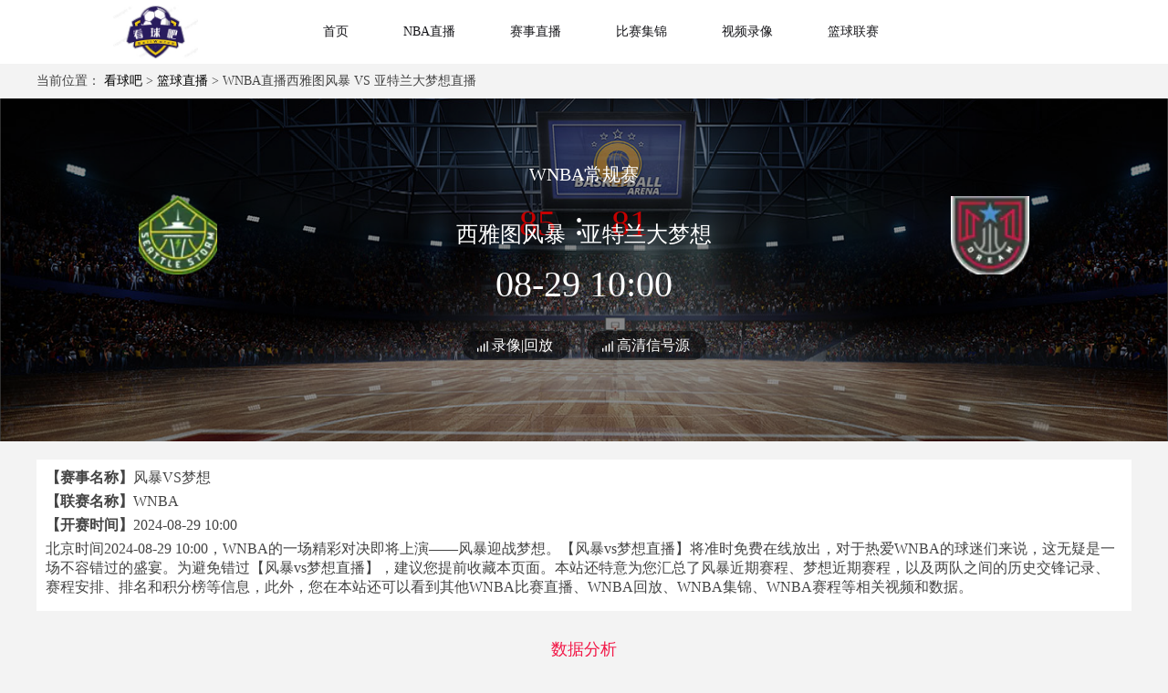

--- FILE ---
content_type: text/html; charset=utf-8
request_url: https://www.shcbd.com/lanqiuzhibo/3773263.html
body_size: 105307
content:
<!DOCTYPE html>
<html lang="zh-cn">
<head>
    <meta charset="UTF-8">
    <meta http-equiv="X-UA-Compatible" content="IE=edge">
    <meta name="viewport" content="width=device-width, initial-scale=1.0">
    <title>【WNBA联赛】2024年8月29日 西雅图风暴vs亚特兰大梦想 比赛直播在线免费观看 - 看球吧</title>
    
<meta content="2024年8月29日 西雅图风暴vs亚特兰大梦想 比赛直播,西雅图风暴vs亚特兰大梦想 在线直播,西雅图风暴vs亚特兰大梦想 直播免费观看" name="keywords"/>
<meta content="看球吧直播栏目为球迷提供【WNBA联赛】2024年8月29日 西雅图风暴vs亚特兰大梦想 比赛直播在线免费观看，24小时不间断更新WNBA直播信号源，在线免费观看WNBA最新比赛直播。" name="description"/>
<link href="https://m.shcbd.com/lanqiuzhibo/3773263.html" media="only screen amd (max-width:750px)" rel="alternate">
<meta content="2024-08-29T10:00:00+08:00" property="bytedance:published_time"/>
<meta content="2024-08-29T10:00:00+08:00" property="bytedance:lrDate_time"/>
    
    <link rel="stylesheet" href="/static/home/css/public.css?v=02">
    <link rel="stylesheet" href="/static/home/css/swiper-bundle.css?">
    <link rel="stylesheet" href="/static/home/css/layui.css">
    
<link href="/static/home/css/zhiboxq.css?v=11" rel="stylesheet">
<link href="/static/home/css/jjhf.css?v=11" rel="stylesheet">
<link href="/static/home/css/public.css?v=11" rel="stylesheet">
        <link rel="shortcut icon" href="https://s3.r7n.cn/202409/9e08f37f666313acdf800b35b10876a0.png" type="image/x-icon">
        <base target="_blank">
</head>
<body>
<div class="wrap">
    <!-- 主体 -->
    <div class="top">
    <div class="main-wrap">
        <div style="display: flex;">
            <div class="logo">
                <img src="https://s3.r7n.cn/202409/c4647ae07cc4ca405452b09d3926cf01.png" alt="看球吧">
            </div>
            <!--头部TAB-->
            <div class="ul-wrap">
                                <div class="ul-wrap_tab">
                                        <a class="navList" href="/" target="_self">首页</a>
                                    </div>
                                                <div class="ul-wrap_tab">
                                        <a class="navList" href="/lanqiuzhibo/NBA/" target="_self">NBA直播</a>
                                    </div>
                                                <div class="ul-wrap_tab">
                                        <a class="navList" href="/lanqiuzhibo/" target="_self">赛事直播</a>
                                    </div>
                                                <div class="ul-wrap_tab">
                                        <a class="navList" href="/lanqiujijin/" target="_self">比赛集锦</a>
                                    </div>
                                                <div class="ul-wrap_tab">
                                        <a class="navList" href="/lanqiuhf/" target="_self">视频录像</a>
                                    </div>
                                                <div class="ul-wrap_tab">
                                        <a class="navList" href="/liansaileixin/" target="_self">篮球联赛</a>
                                    </div>
                                            </div>
        </div>
    </div>
</div>
<h1 style="height: 0; opacity: 0;font-size: 0;margin-bottom: 0">WNBA 2024-08-29 10:00 西雅图风暴 VS 亚特兰大梦想</h1>
<div class="main-wrap" id="bread " style="margin: 10px auto;padding-top: 70px;">
    当前位置：
    <a href="/">看球吧</a> >
    <a href="/lanqiuzhibo/">篮球直播</a> > WNBA直播西雅图风暴 VS 亚特兰大梦想直播</div>
<div class="a0bLX0lq2jSff3GF zbtu">
    <div class="3VA4WLPySJJ9hb8Y main-wrap2">
        <div class="VNUwLlGCnySySH3D team">
            <div>
                <img alt="西雅图风暴" src="https://cdn.sportnanoapi.com/basketball/team/21275a59516956d98aedc00b97faadc4.png?imageView2/1/w/72/h/72">
                <span style="position: absolute;left: 500px;color: #fff; font-size: 24px; line-height: 84px;">西雅图风暴</span>
            </div>
            <div style="text-align: center;">
                <em class="dzsPHqt43XTUmnmd status">WNBA常规赛</em>
                <div class="3t3dAYoJjohwU4h1 team-time">
                    <i style="color:#C60100;font-style: normal">85</i>&nbsp;&nbsp;:&nbsp;&nbsp;<i style="font-style: normal;color:#C60100;"> 81</i>
                </div>
                <div class="m9MYTikRu1n3CEHv team-time">08-29 10:00</div>
            </div>
            <div>
                <span style="position: absolute;right: 500px;color: #fff; font-size: 24px; line-height: 84px;">亚特兰大梦想</span>
                <img alt="亚特兰大梦想" src="https://cdn.sportnanoapi.com/basketball/team/be3ef0f7745b3b45b846fac31ca987c6.png?imageView2/1/w/72/h/72">
            </div>
        </div>

        <div class="G2en5XI8HSEwn5bi w1200">
            <ul class="R2CPZP2nxVGsQb4Y livesource">
                                <li>
                    <a href="https://vipkq-qq.92kq.cn/home" rel="nofollow" style="color: #fff" target="_blank">
                                                录像|回放                    </a>
                </li>
                                <li>
                    <a href="https://vipkq-qq.92kq.cn/home" rel="nofollow" style="color: #fff" target="_blank">
                                                高清信号源                    </a>
                </li>
                                            </ul>
        </div>

    </div>
</div><!--<div>--><!--    <div class="aAD8EI0eVwkidXdi w1200" style="position: relative;">--><!--        <div class="54A2BYqUAIJOMfrD gmliveBtm">--><!--            <li class="FnprmAW5DgdWQ5dC ActBrcolor1 gmliveBtmLi">数据分析</li>--><!--            <li class="b7r5zZ4FZZSsHYtG gmliveBtmLi">比赛详情</li>--><!--        </div>--><!--    </div>--><!--</div>-->
<div class="R6YcmkAZIAKg0UsD main-wrap">
    <div class="living_title bcgFFF">
        <p><strong>【赛事名称】</strong>风暴VS梦想</p>
        <p><strong>【联赛名称】</strong>WNBA</p>
        <p><strong>【开赛时间】</strong>2024-08-29 10:00</p>
        <p>北京时间2024-08-29 10:00，WNBA的一场精彩对决即将上演——风暴迎战梦想。【风暴vs梦想直播】将准时免费在线放出，对于热爱WNBA的球迷们来说，这无疑是一场不容错过的盛宴。为避免错过【风暴vs梦想直播】，建议您提前收藏本页面。本站还特意为您汇总了风暴近期赛程、梦想近期赛程，以及两队之间的历史交锋记录、赛程安排、排名和积分榜等信息，此外，您在本站还可以看到其他WNBA比赛直播、WNBA回放、WNBA集锦、WNBA赛程等相关视频和数据。</p>
    </div>

           <!-- 数据分析 -->
    <div class="RHIviSNGyTLM9qLN gmSwitch" style="display: block;">

        <h3 class="WkxOm3IMmBdPCGN1 gmh3Tit">数据分析</h3>

        <div class="60aok4vyPyirkoRx w1200 flexJ ">
            <div class="9tNqrIpAqmvEaTic martop10">
                <table class="Ul5gyqgMHrEsDajX gmtbDetail ">
                    <thead>
                    <tr>
                        <th style="width:190px">对阵</th>
                        <th>1</th>
                        <th>2</th>
                        <th>3</th>
                        <th>4</th>
                        <th>全场</th>
                        <th>胜负</th>
                    </tr>
                    </thead>
                    <tbody>
                    <tr>
                        <td class="TXcRfOXU5coBRnIH flexA">
                            <img alt="西雅图风暴" src="https://cdn.sportnanoapi.com/basketball/team/21275a59516956d98aedc00b97faadc4.png?imageView2/1/w/72/h/72">
                            <span>西雅图风暴</span>
                        </td>
                        <td class="0sRq0bmU5Q1go4OQ ActFtcolor">23</td>
                        <td>20</td>
                        <td>16</td>
                        <td>26</td>
                        <td>85</td>
                        <td>胜</td>
                    </tr>
                    <tr>
                        <td class="Kr0uNG8vBX8AtVWR flexA">
                            <img alt="亚特兰大梦想" src="https://cdn.sportnanoapi.com/basketball/team/be3ef0f7745b3b45b846fac31ca987c6.png?imageView2/1/w/72/h/72">
                            <span>亚特兰大梦想</span>
                        </td>
                        <td class="umwzC9AqC1eqfywB ActFtcolor">16</td>
                        <td>24</td>
                        <td>22</td>
                        <td>19</td>
                        <td>81</td>
                        <td>负</td>
                    </tr>
                    </tbody>
                </table>
            </div>
        </div>
        <div class="TDq8zoyoNOsRv3he w1200 martop10">
            <!-- 历史交锋  -->
            <h3 class="IEeUj2bBRMIK25ht gmh3Tit">历史交锋</h3>
            <div class="yLBPrp1sZ9rWY0V5 gmHistory padd bcgFFF  gmlist" style="display: block;">
                <div class="VxGIEwYyTQjh1lY6 gmDTit flexA marbtm10">
                    <ul class="mYmyIXuQDjL6JQtv gmDul gmDul1  flexA">
                        <li class="Wr2W4o24MzD7NG0A ActBgcolor1 marrig10">全部赛事</li>
                                                <li>主客相同</li>
                                            </ul>
                    <ol class="fb23TnaNAu19TQlI gmDall gmDall1 flexA">
                        <li class="0RmoMRP8s997MPct ActBgcolor"> 全场</li>
                        <li>半场</li>
                    </ol>
                </div>
                                <div class="2uTLk0jKfXZszIbB gmTb1" style="display: block;">
                    <div class="4ZO2jLKd4i3CTXNy gmTable1" style="display: block;">
                        <table class="tP5Gc2meyFLgInlc gmDTb">
                            <thead>
                            <tr>
                                <th>赛事</th>
                                <th>比赛时间</th>
                                <th>客队</th>
                                <th>比分</th>
                                <th>主队</th>
                                <th>胜负</th>
                                <th>分差</th>
                                <th>走势</th>
                                <th>总分</th>
                                <th>走势</th>
                            </tr>
                            </thead>
                            <tbody>
                                                        <tr>
                                <td>WNBA</td>
                                <td>2025-08-16</td>
                                <td>风暴</td>
                                <td>
                                    <span>80</span> :
                                    <span class="AN2ti5oU1TzyfXDX red">78</span>
                                </td>
                                <td class="d0Bm2m7nfx71PdBc red">梦想</td>
                                <td class="wgdkP2sGBFxFM1hR red">胜</td>
                                <td class="WLfLDFcmMg3LII7g red">2</td>
                                <td class="VUf7VYI4SvthjtGr red">赢</td>
                                <td>158</td>
                                <td class="HyRsrUcILFuAVvSt green">大</td>
                            </tr>
                                                        <tr>
                                <td>WNBA</td>
                                <td>2025-08-14</td>
                                <td>梦想</td>
                                <td>
                                    <span>85</span> :
                                    <span class="apaNXZlK5EcKra1q red">75</span>
                                </td>
                                <td class="StfEWEXPP3BvAnvb red">风暴</td>
                                <td class="wODxuBcqBaoLlxmj red">负</td>
                                <td class="hlgQ87QZ1zRuMYRt red">10</td>
                                <td class="rlIJXXfsffwLeS88 red">输</td>
                                <td>160</td>
                                <td class="vvl7bbmPHOlQ8nWp green">小</td>
                            </tr>
                                                        <tr>
                                <td>WNBA</td>
                                <td>2025-07-04</td>
                                <td>风暴</td>
                                <td>
                                    <span>80</span> :
                                    <span class="optBLmoq5uscqsLD red">79</span>
                                </td>
                                <td class="rf3vXoudDWISr45B red">梦想</td>
                                <td class="Xch7IzVTkjbFbcvs red">胜</td>
                                <td class="ygfSgOApUtKqXrNs red">1</td>
                                <td class="eGAPAvQrOI4Lxxka red">赢</td>
                                <td>159</td>
                                <td class="HWvqUFFoLyeZQB4g green">大</td>
                            </tr>
                                                        <tr>
                                <td>WNBA</td>
                                <td>2025-05-31</td>
                                <td>梦想</td>
                                <td>
                                    <span>94</span> :
                                    <span class="NohoMAXYLsdFa3oT red">87</span>
                                </td>
                                <td class="7G6v85mGMVVELb3H red">风暴</td>
                                <td class="gjNvzDre0RGZkE2P red">负</td>
                                <td class="YDAB0Lj2TVDYUJwC red">7</td>
                                <td class="EmK8fcIWb7xXQqnl red">输</td>
                                <td>181</td>
                                <td class="i1TgR8GNpQGHZC1D green">小</td>
                            </tr>
                                                        <tr>
                                <td>WNBA</td>
                                <td>2024-08-29</td>
                                <td>梦想</td>
                                <td>
                                    <span>81</span> :
                                    <span class="iSFU60zMSUSEx89f red">85</span>
                                </td>
                                <td class="ymohhH7eQadEx9fW red">风暴</td>
                                <td class="cJjsfamuxM9sHCCX red">胜</td>
                                <td class="3kPK72XJNG6EmGuS red">-4</td>
                                <td class="s7flacVWV3qIfkhW red">赢</td>
                                <td>166</td>
                                <td class="gT5VzfBFAX6HRm1R green">大</td>
                            </tr>
                                                        <tr>
                                <td>WNBA</td>
                                <td>2024-08-17</td>
                                <td>风暴</td>
                                <td>
                                    <span>81</span> :
                                    <span class="Z0ZGF02koZPbyBC0 red">83</span>
                                </td>
                                <td class="qT1dCTxIqaD8nXS0 red">梦想</td>
                                <td class="z2iaR38jJ7yrJrOn red">负</td>
                                <td class="xySw3sjUfa29Mp4v red">-2</td>
                                <td class="FLaMv2fyDeiWDNoV red">输</td>
                                <td>164</td>
                                <td class="pc9tggz4jVxGVSnJ green">小</td>
                            </tr>
                                                        <tr>
                                <td>WNBA</td>
                                <td>2024-07-15</td>
                                <td>梦想</td>
                                <td>
                                    <span>70</span> :
                                    <span class="5Rp8RWcV7jcg7Mta red">81</span>
                                </td>
                                <td class="SxKeD6dJCb19IRC3 red">风暴</td>
                                <td class="6NM6ZGev7wq4ZDgD red">胜</td>
                                <td class="Ci0T9hHbzt5tRbvz red">-11</td>
                                <td class="ZCFXcOjUXD3jgbmr red">赢</td>
                                <td>151</td>
                                <td class="yiJsMFIq6b9tGpJa green">大</td>
                            </tr>
                                                        <tr>
                                <td>WNBA</td>
                                <td>2023-09-07</td>
                                <td>风暴</td>
                                <td>
                                    <span>68</span> :
                                    <span class="DR5mWE4xX8DRJKkn red">79</span>
                                </td>
                                <td class="9qZJkUpuzjx1NmeM red">梦想</td>
                                <td class="XUiP2lKJhhRFJRfG red">负</td>
                                <td class="ofFWps2rWdj290jZ red">-11</td>
                                <td class="sX3e4hrlMT8p8XQl red">输</td>
                                <td>147</td>
                                <td class="uuII6fFKzFsGKVQv green">小</td>
                            </tr>
                                                        <tr>
                                <td>WNBA</td>
                                <td>2023-08-11</td>
                                <td>梦想</td>
                                <td>
                                    <span>67</span> :
                                    <span class="JUxtfFyEMBMLzLTF red">68</span>
                                </td>
                                <td class="EsPLtcqRtJwlwbIP red">风暴</td>
                                <td class="RkZ8z4nxLE1r8orj red">胜</td>
                                <td class="GICw9YxEBJ8I8zN0 red">-1</td>
                                <td class="OxuR9UmDn7SWR11z red">赢</td>
                                <td>135</td>
                                <td class="ltQGTluUYt2K47Qg green">大</td>
                            </tr>
                                                        <tr>
                                <td>WNBA</td>
                                <td>2023-07-13</td>
                                <td>风暴</td>
                                <td>
                                    <span>75</span> :
                                    <span class="rz2kC1Q2c6e401Fz red">85</span>
                                </td>
                                <td class="0Zh0H6YwBG8ZAyRY red">梦想</td>
                                <td class="yoaHquWeESvUfWb3 red">负</td>
                                <td class="tVZOtBT1EKEcnlSP red">-10</td>
                                <td class="WiMtktEeMfqstVjD red">输</td>
                                <td>160</td>
                                <td class="wII0rWnzdViP2rX3 green">小</td>
                            </tr>
                                                        </tbody>
                        </table>
                        <p class="QHjNy4Yp5lCl7HLs gmDdata">两队近
                            <i>10</i> 场交锋，<i>西雅图风暴</i>胜
                            <i class="W4O3VwJdaOOX72Ug red">5</i> 场，负
                            <i class="mYBgdV2DNBeDxLw0 green">5</i> 场，胜率:
                            <i class="fzRpzC9W1XdPUxwk green">50%</i> ，赢率:
                            <i class="aOrPHDsOxORvK1ao green">50%</i> ，大率:
                            <i class="Aej33ukkZ1FPmYI2 green">50%</i></p>
                    </div>
                    <div class="bqhVq29yUejH2gZ4 gmTable1" style="display: none;">
                        <table class="oP93T1WSGN87yF4a gmDTb">
                            <thead>
                            <tr>
                                <th>赛事</th>
                                <th>比赛时间</th>
                                <th>客队</th>
                                <th>比分</th>
                                <th>主队</th>
                                <th>胜负</th>
                                <th>分差</th>
                                <th>走势</th>
                                <th>总分</th>
                                <th>走势</th>
                            </tr>
                            </thead>
                            <tbody>
                                                        <tr>
                                <td>WNBA</td>
                                <td>2025-08-16</td>
                                <td>风暴</td>
                                <td>
                                    <span>40</span> :
                                    <span class="10540XeeAzPBTmRk red">34</span>
                                </td>
                                <td class="nrA0HIQ3wv8cLL4D red">梦想</td>
                                <td class="saLeELRlEpamNPDF red">胜</td>
                                <td class="ZkShuTsBREgLomSw red">6</td>
                                <td class="PLwuqmJVZOCYp93w red">赢</td>
                                <td>74</td>
                                <td class="4UNkkhNjNUznoANZ green">大</td>
                            </tr>
                                                        <tr>
                                <td>WNBA</td>
                                <td>2025-08-14</td>
                                <td>梦想</td>
                                <td>
                                    <span>41</span> :
                                    <span class="aVVjX22ILaKMluMG red">39</span>
                                </td>
                                <td class="ot49cgf6TdpgmSyX red">风暴</td>
                                <td class="jpxXa2lsmT5TXLIa red">负</td>
                                <td class="yz2iEHJ5OQrIS0Zb red">2</td>
                                <td class="h45SvMEvOezPIkU0 red">输</td>
                                <td>80</td>
                                <td class="Q5QW7DoG6tZAZEFA green">小</td>
                            </tr>
                                                        <tr>
                                <td>WNBA</td>
                                <td>2025-07-04</td>
                                <td>风暴</td>
                                <td>
                                    <span>39</span> :
                                    <span class="PxJK12LxJN0zsXrT red">37</span>
                                </td>
                                <td class="4dpfi3YMTrKtkcgE red">梦想</td>
                                <td class="GK3xBV9z2SWEaGPk red">胜</td>
                                <td class="Nnlcn1pvWovencgA red">2</td>
                                <td class="2pVgxpNrQj6ADzvu red">赢</td>
                                <td>76</td>
                                <td class="PcRWgmss6UZyAzG9 green">大</td>
                            </tr>
                                                        <tr>
                                <td>WNBA</td>
                                <td>2025-05-31</td>
                                <td>梦想</td>
                                <td>
                                    <span>34</span> :
                                    <span class="2iQdESp6qkQ8NADi red">45</span>
                                </td>
                                <td class="ZRVIxiCrhb1s5uru red">风暴</td>
                                <td class="CYUMbMUCVOohMs67 red">胜</td>
                                <td class="1KZIKg3JaplnSFoB red">-11</td>
                                <td class="mXZrsuxOfbxffJnP red">赢</td>
                                <td>79</td>
                                <td class="XtQEW4FhR0T5PJ8B green">大</td>
                            </tr>
                                                        <tr>
                                <td>WNBA</td>
                                <td>2024-08-29</td>
                                <td>梦想</td>
                                <td>
                                    <span>40</span> :
                                    <span class="wr3cZeRRCzw1UreH red">43</span>
                                </td>
                                <td class="RzuTNYOwMIonTjR8 red">风暴</td>
                                <td class="UJsulwVN1sX6iOVW red">胜</td>
                                <td class="fHmxqCk0BdcEOps4 red">-3</td>
                                <td class="hWW8sL0JFp1w14WY red">赢</td>
                                <td>83</td>
                                <td class="hWf6qa1qYRYIMHTC green">大</td>
                            </tr>
                                                        <tr>
                                <td>WNBA</td>
                                <td>2024-08-17</td>
                                <td>风暴</td>
                                <td>
                                    <span>41</span> :
                                    <span class="lfvoq3tAyN2WclKb red">29</span>
                                </td>
                                <td class="0K7S93N7gUpKvUmp red">梦想</td>
                                <td class="nKijnDURck8FwMZQ red">胜</td>
                                <td class="HqLtyykTSASrw53r red">12</td>
                                <td class="xYQgSJXfL3XryZd3 red">赢</td>
                                <td>70</td>
                                <td class="OOMPuKxmTcs5tcIo green">大</td>
                            </tr>
                                                        <tr>
                                <td>WNBA</td>
                                <td>2024-07-15</td>
                                <td>梦想</td>
                                <td>
                                    <span>36</span> :
                                    <span class="HfrYoza2tWrrwuI9 red">42</span>
                                </td>
                                <td class="vy3HcN7wymdlAxCN red">风暴</td>
                                <td class="IzJNsQdK6zA1txMX red">胜</td>
                                <td class="sYCsVx9IMgS4kcZe red">-6</td>
                                <td class="gsSF2Bjsx9tkwpwa red">赢</td>
                                <td>78</td>
                                <td class="2uYRGMBjFWCDJGb1 green">大</td>
                            </tr>
                                                        <tr>
                                <td>WNBA</td>
                                <td>2023-09-07</td>
                                <td>风暴</td>
                                <td>
                                    <span>40</span> :
                                    <span class="1l2u0flPJUV8PlhU red">47</span>
                                </td>
                                <td class="87wgq6o6JPnbtM3O red">梦想</td>
                                <td class="d36Zcycom101WW1H red">负</td>
                                <td class="CgGL0VvTxFmoXech red">-7</td>
                                <td class="Kya1mFidFZCKS7cv red">输</td>
                                <td>87</td>
                                <td class="eslZ4LpjHunphIyJ green">小</td>
                            </tr>
                                                        <tr>
                                <td>WNBA</td>
                                <td>2023-08-11</td>
                                <td>梦想</td>
                                <td>
                                    <span>34</span> :
                                    <span class="avn4jkxANcSeD3nA red">27</span>
                                </td>
                                <td class="togFV1J5pXWhLVFy red">风暴</td>
                                <td class="fG9Lql3tiXMNbIVs red">负</td>
                                <td class="QCumzibHRLRvc8U0 red">7</td>
                                <td class="6CAFNAYKNm2FlK5F red">输</td>
                                <td>61</td>
                                <td class="FmP4FZNezPCXmhdM green">小</td>
                            </tr>
                                                        <tr>
                                <td>WNBA</td>
                                <td>2023-07-13</td>
                                <td>风暴</td>
                                <td>
                                    <span>33</span> :
                                    <span class="WUxP1l8E7YJDA9lH red">48</span>
                                </td>
                                <td class="QVZj1op9foQQWhSy red">梦想</td>
                                <td class="ShFixUeeqZrklIDG red">负</td>
                                <td class="8kgvEzOrfRDBTw89 red">-15</td>
                                <td class="D40R1r32t8QDhP87 red">输</td>
                                <td>81</td>
                                <td class="4Lxv8E96lVJD9RyR green">小</td>
                            </tr>
                                                                                    </tbody>
                        </table>
                        <p class="qoudUBALNSo54bFd gmDdata">两队近
                            <i>10</i> 场交锋，<i>西雅图风暴</i>胜
                            <i class="tuDpAubbUAYMUZT2 red">6</i> 场，负
                            <i class="AVRA2SOcKy0hpRwf green">4</i> 场，胜率:
                            <i class="waeDDPKL9CwJo41M green">60%</i> ，赢率:
                            <i class="17XfTMYTvXpBDpDJ green">60%</i> ，大率:
                            <i class="NLSPA2pfZlqwVVpd green">60%</i></p>
                    </div>
                </div>
                                <div class="6NzQ4NJbUPJiYq7x gmTb1" style="display: none;">
                    <div class="kP2B8A2o2rs1C2Jt gmTable2" style="display: block;">
                        <table class="ddBnQoOq4RptvmZR gmDTb">
                            <thead>
                            <tr>
                                <th>赛事</th>
                                <th>比赛时间</th>
                                <th>客队</th>
                                <th>比分</th>
                                <th>主队</th>
                                <th>胜负</th>
                                <th>分差</th>
                                <th>走势</th>
                                <th>总分</th>
                                <th>走势</th>
                            </tr>
                            </thead>
                            <tbody>
                                                        <tr>
                                <td>WNBA</td>
                                <td>2025-08-14</td>
                                <td>梦想</td>
                                <td>
                                    <span>85</span> :
                                    <span class="ZaeJ86h5hkIyKMjO red">75</span>
                                </td>
                                <td class="nYw3JHBPrYWLNAEU red">风暴</td>
                                <td class="xBaJsfVNSHvNbhkQ red">负</td>
                                <td class="j9RlmJ76PJJSPnln red">10</td>
                                <td class="dQCHMYjHFGdeT0Tg red">输</td>
                                <td>160</td>
                                <td class="rvnrfSPMcUej23jQ green">小</td>
                            </tr>
                                                        <tr>
                                <td>WNBA</td>
                                <td>2025-05-31</td>
                                <td>梦想</td>
                                <td>
                                    <span>94</span> :
                                    <span class="CqMErPjzl3iJmUEr red">87</span>
                                </td>
                                <td class="WsN5jmVbVOulRuad red">风暴</td>
                                <td class="Zou5r4PpkIAxZQ5c red">负</td>
                                <td class="0cxAFWf0EWqnxTzb red">7</td>
                                <td class="633jUgn1grUDHM7T red">输</td>
                                <td>181</td>
                                <td class="JtwRDLXC5qvXog5M green">小</td>
                            </tr>
                                                        <tr>
                                <td>WNBA</td>
                                <td>2024-08-29</td>
                                <td>梦想</td>
                                <td>
                                    <span>81</span> :
                                    <span class="7om8ZVtlAgbYK2Np red">85</span>
                                </td>
                                <td class="8IoB3fHqCveoIdYH red">风暴</td>
                                <td class="DLrV0agqfkHAOlyC red">胜</td>
                                <td class="LE1zzbheMG2BYGQn red">-4</td>
                                <td class="YCddtiDTWvJimHTS red">赢</td>
                                <td>166</td>
                                <td class="x38HHgWy0up1zXVh green">大</td>
                            </tr>
                                                        <tr>
                                <td>WNBA</td>
                                <td>2024-07-15</td>
                                <td>梦想</td>
                                <td>
                                    <span>70</span> :
                                    <span class="hRFO81KZQocBr78W red">81</span>
                                </td>
                                <td class="tY4SvTwtKnUGBRYj red">风暴</td>
                                <td class="G1iII02mbIqDIVgq red">胜</td>
                                <td class="iiIjJWiLoeMXma8W red">-11</td>
                                <td class="KRaKdiBrZqE1RjG9 red">赢</td>
                                <td>151</td>
                                <td class="xwvWRVh7o37ERo3e green">大</td>
                            </tr>
                                                        <tr>
                                <td>WNBA</td>
                                <td>2023-08-11</td>
                                <td>梦想</td>
                                <td>
                                    <span>67</span> :
                                    <span class="8KK4pwa17KRtYphM red">68</span>
                                </td>
                                <td class="z9PMgOtnHG3D1xJ6 red">风暴</td>
                                <td class="zu9JHughvvy8vNFL red">胜</td>
                                <td class="WxNXpjnvJAN6iudQ red">-1</td>
                                <td class="Xa1q7baIGa5zouU3 red">赢</td>
                                <td>135</td>
                                <td class="0sk287i8cmqwclgC green">大</td>
                            </tr>
                                                        </tbody>
                        </table>
                        <p class="O9smAlbeDAjCJmqa gmDdata">两队近
                            <i>5</i> 场交锋，<i>西雅图风暴</i>胜
                            <i class="TeoFsYHXTVVbNDZu red">3</i> 场，负
                            <i class="rxrxPe2ZObFKdSKX green">2</i> 场，胜率:
                            <i class="3cspDF15hEEeQE4A green">60%</i> ，赢率:
                            <i class="nhVBd7DehrPwYTyn green">60%</i> ，大率:
                            <i class="RNc6NG04HWC7mGrd green">60%</i></p>
                    </div>
                    <div class="6Ua3JBNMWURcz5S6 gmTable2" style="display: none;">
                        <table class="sjrowDUVXLACCPZe gmDTb">
                            <thead>
                            <tr>
                                <th>赛事</th>
                                <th>比赛时间</th>
                                <th>客队</th>
                                <th>比分</th>
                                <th>主队</th>
                                <th>胜负</th>
                                <th>分差</th>
                                <th>走势</th>
                                <th>总分</th>
                                <th>走势</th>
                            </tr>
                            </thead>
                            <tbody>
                                                        <tr>
                                <td>WNBA</td>
                                <td>2025-08-14</td>
                                <td>梦想</td>
                                <td>
                                    <span>41</span> :
                                    <span class="UkLTKdjBAaEqSyQN red">39</span>
                                </td>
                                <td class="njUn43sG5upHw8Wm red">风暴</td>
                                <td class="tmQcg6VViB1rXRQ4 red">负</td>
                                <td class="cDUPYaH3gQW6iEuh red">2</td>
                                <td class="4YVr19PkXugH0PQ9 red">输</td>
                                <td>80</td>
                                <td class="1X3GCh6iwYOXkptO green">小</td>
                            </tr>
                                                        <tr>
                                <td>WNBA</td>
                                <td>2025-05-31</td>
                                <td>梦想</td>
                                <td>
                                    <span>34</span> :
                                    <span class="ivcBew0SsDAM2rg7 red">45</span>
                                </td>
                                <td class="wUJ7XUWAkjSAkwdu red">风暴</td>
                                <td class="7YGWa9vdes1LpPXR red">胜</td>
                                <td class="ZFD9YvPvMOTqP0lF red">-11</td>
                                <td class="rPFsofYk5B49j3FO red">赢</td>
                                <td>79</td>
                                <td class="6f9LXW8UtKGfS7FU green">大</td>
                            </tr>
                                                        <tr>
                                <td>WNBA</td>
                                <td>2024-08-29</td>
                                <td>梦想</td>
                                <td>
                                    <span>40</span> :
                                    <span class="KOCV0pfELRRpHsfz red">43</span>
                                </td>
                                <td class="8TeCmxpbMkAJ2MuQ red">风暴</td>
                                <td class="jrFi5q0YzNkaFKiB red">胜</td>
                                <td class="DCuQtxq9SXhuAVAI red">-3</td>
                                <td class="CLr8lAHXGl1XZ8RJ red">赢</td>
                                <td>83</td>
                                <td class="oUj9xFpzmGOpsoKc green">大</td>
                            </tr>
                                                        <tr>
                                <td>WNBA</td>
                                <td>2024-07-15</td>
                                <td>梦想</td>
                                <td>
                                    <span>36</span> :
                                    <span class="uFG1L1tVYJhgV3ih red">42</span>
                                </td>
                                <td class="9Z26zq6kfja7haWA red">风暴</td>
                                <td class="8K0tMcc1VMDLKwo7 red">胜</td>
                                <td class="eS9iCbkqsUkEfMJg red">-6</td>
                                <td class="SIgCY7A2UFFjttTT red">赢</td>
                                <td>78</td>
                                <td class="JHGfLeeVAdaLvbcD green">大</td>
                            </tr>
                                                        <tr>
                                <td>WNBA</td>
                                <td>2023-08-11</td>
                                <td>梦想</td>
                                <td>
                                    <span>34</span> :
                                    <span class="XdMZyu27zN37j60t red">27</span>
                                </td>
                                <td class="SInQDeubZ7C40VV1 red">风暴</td>
                                <td class="Zpw4EfVYCojTe7uv red">负</td>
                                <td class="fNaPYHgnshzDJwfB red">7</td>
                                <td class="9TEEvY7csoyWRaw7 red">输</td>
                                <td>61</td>
                                <td class="jPR8ZidZZkaUZ1OL green">小</td>
                            </tr>
                                                                                    </tbody>
                        </table>
                        <p class="9GlTKZKKIGAMTiZv gmDdata">两队近
                            <i>5</i> 场交锋，<i>西雅图风暴</i>胜
                            <i class="usvdeOLVmXRI2MfM red">3</i> 场，负
                            <i class="AQg0UQvcaUKHai0q green">2</i> 场，胜率:
                            <i class="cmtjwrtTZMUROqMl green">60%</i> ，赢率:
                            <i class="v8QKRy2AocoI5c07 green">60%</i> ，大率:
                            <i class="jpqk48MRhOYPzckt green">60%</i></p>
                    </div>
                </div>
                            </div>
            <!-- 近期战绩 -->
            <h3 class="SDOENSGKypaAsX19 gmh3Tit">近期战绩</h3>
            <div class="hjnEFLo3Nl8yeQLx gmlist bcgFFF" style="display: block;">
                <div class="0MQjBwibMEt1UB1R gmRecentRecord padd marbtm10">
                    <div class="YZ4fE41OLLYH7qwF gmDTit flexA marbtm10">
                        <div class="y5nLpiHP6paBEA4g flexA marrig10">
                            <img alt="西雅图风暴" class="fDeRNxUTq4z4CeUV imgSize2 marrig10" src="https://cdn.sportnanoapi.com/basketball/team/21275a59516956d98aedc00b97faadc4.png?imageView2/1/w/72/h/72">
                            <span>风暴近期战绩统计</span>
                        </div>
                        <ol class="b6WWj0obO5Vp1Zln gmDall  gmDall2  flexA marrig10">
                            <li class="4V73nURdnVewg0uE ActBgcolor"> 全场</li>
                            <li>半场</li>
                        </ol>
                    </div>
                                        <div class="kHZkGL00srXYp6bw gmDTb2" style="display: block;">
                        <table class="PO77vrxnL2cZ0HuA gmDTb">
                            <thead>
                            <tr>
                                <th>赛事</th>
                                <th>比赛时间</th>
                                <th>客队</th>
                                <th>比分</th>
                                <th>主队</th>
                                <th>胜负</th>
                                <th>分差</th>
                                <th>走势</th>
                                <th>总分</th>
                                <th>走势</th>
                            </tr>
                            </thead>
                            <tbody>
                                                        <tr>
                                <td>WNBA</td>
                                <td>2025-09-19</td>
                                <td>风暴</td>
                                <td>
                                    <span>73</span> :
                                    <span class="6C9HVjxANDIlBdnA red">74</span>
                                </td>
                                <td class="nsEmAGpIoTuJLcxG red">王牌</td>
                                <td class="Q2I9D8wyIewZ05AO red">负</td>
                                <td class="v6Yj02R8KtVDSe11 red">-1</td>
                                <td class="FPeyiIMRsRhHPbo6 red">输</td>
                                <td>147</td>
                                <td class="EwhRVLCem3kZoOjJ green">小</td>
                            </tr>
                                                        <tr>
                                <td>WNBA</td>
                                <td>2025-09-17</td>
                                <td>王牌</td>
                                <td>
                                    <span>83</span> :
                                    <span class="UQW8NBOtLjWXM649 red">86</span>
                                </td>
                                <td class="uhpDr9mK6NwFc9Mn red">风暴</td>
                                <td class="0hnT6PAuR5dpSHOS red">胜</td>
                                <td class="zs7fnCc0ridoptQS red">-3</td>
                                <td class="QryuUjckGwHPpPzF red">赢</td>
                                <td>169</td>
                                <td class="YYvAznq5uK3D5AEE green">大</td>
                            </tr>
                                                        <tr>
                                <td>WNBA</td>
                                <td>2025-09-15</td>
                                <td>风暴</td>
                                <td>
                                    <span>77</span> :
                                    <span class="rUs0jucObLBBg6oe red">102</span>
                                </td>
                                <td class="fwpuIIPIMA5z2Tkv red">王牌</td>
                                <td class="So55T7UJxjSnjkkW red">负</td>
                                <td class="un8wi0AkuvWjOITA red">-25</td>
                                <td class="CxghM9SVLakEG2MI red">输</td>
                                <td>179</td>
                                <td class="2sMyQr15PvyVkfJT green">小</td>
                            </tr>
                                                        <tr>
                                <td>WNBA</td>
                                <td>2025-09-10</td>
                                <td>女武神</td>
                                <td>
                                    <span>73</span> :
                                    <span class="0ZsDEcFur5ZcwTlA red">74</span>
                                </td>
                                <td class="q5QlOVrqag7Di04o red">风暴</td>
                                <td class="HAaCdzExSpJC33qE red">胜</td>
                                <td class="J6RoP75kbbhPIgoz red">-1</td>
                                <td class="jz6DSmxCeWvgYuGs red">赢</td>
                                <td>147</td>
                                <td class="wYd4sJYPeQfFp6w4 green">大</td>
                            </tr>
                                                        <tr>
                                <td>WNBA</td>
                                <td>2025-09-06</td>
                                <td>自由人</td>
                                <td>
                                    <span>84</span> :
                                    <span class="3HSnw6evXPlmsVE7 red">76</span>
                                </td>
                                <td class="oK581y8SKS3jm8g8 red">风暴</td>
                                <td class="xE5zftg9jA9t2BT7 red">负</td>
                                <td class="6ajM1DKpZbOx9UKd red">8</td>
                                <td class="OWz1OhxJHmPdknzU red">输</td>
                                <td>160</td>
                                <td class="dvfFMcrMZYnyAbIj green">小</td>
                            </tr>
                                                        <tr>
                                <td>WNBA</td>
                                <td>2025-09-02</td>
                                <td>火花</td>
                                <td>
                                    <span>91</span> :
                                    <span class="dKna5bCYHsfpQTfM red">85</span>
                                </td>
                                <td class="dcvv6BXbWeblUf5W red">风暴</td>
                                <td class="2dpQJFCpNdvvCw4D red">负</td>
                                <td class="VYFJiVkZxJCA3Qly red">6</td>
                                <td class="flI0k2sOZnrcFfjG red">输</td>
                                <td>176</td>
                                <td class="cGoxyTlfIRp0BeMz green">小</td>
                            </tr>
                                                        <tr>
                                <td>WNBA</td>
                                <td>2025-08-31</td>
                                <td>天空</td>
                                <td>
                                    <span>69</span> :
                                    <span class="9mOJs87HHWZYMPuX red">79</span>
                                </td>
                                <td class="Yu7Zo8aLR2iNkJp8 red">风暴</td>
                                <td class="wDtqApEl1G6iBmfj red">胜</td>
                                <td class="4szYasOphSPuR7R5 red">-10</td>
                                <td class="D56PIT3M4a2OMfJv red">赢</td>
                                <td>148</td>
                                <td class="9vBkc3h71zM1ERdj green">大</td>
                            </tr>
                                                        <tr>
                                <td>WNBA</td>
                                <td>2025-08-29</td>
                                <td>风暴</td>
                                <td>
                                    <span>93</span> :
                                    <span class="GCFLmPUseh0ncX55 red">79</span>
                                </td>
                                <td class="voe6O77grsWpgIME red">山猫</td>
                                <td class="eFg5AiHWiM21kttt red">胜</td>
                                <td class="8b7G2WAToFfzY4xP red">14</td>
                                <td class="WclxcYosalsZBUQq red">赢</td>
                                <td>172</td>
                                <td class="T1wHZHGCa3aYSXVt green">大</td>
                            </tr>
                                                        <tr>
                                <td>WNBA</td>
                                <td>2025-08-27</td>
                                <td>风暴</td>
                                <td>
                                    <span>75</span> :
                                    <span class="YJkXbZgGUfVcEenR red">95</span>
                                </td>
                                <td class="MxSCJBBFcabTdz1R red">狂热</td>
                                <td class="zjUrHsKkwCXiPgK7 red">负</td>
                                <td class="9nMCLH44pu6egLYV red">-20</td>
                                <td class="zPbdNP1YCykfT0Av red">输</td>
                                <td>170</td>
                                <td class="IfzJq6CePLSycUwj green">小</td>
                            </tr>
                                                        <tr>
                                <td>WNBA</td>
                                <td>2025-08-25</td>
                                <td>风暴</td>
                                <td>
                                    <span>84</span> :
                                    <span class="hEuq3cQAswumLoTE red">82</span>
                                </td>
                                <td class="zK0wBOoL8fw1eI5Z red">神秘人</td>
                                <td class="u6XyXpVzVGhFWXed red">胜</td>
                                <td class="hfYZwDVtQmfYpUTl red">2</td>
                                <td class="oIrnNSbhBjNbw0UO red">赢</td>
                                <td>166</td>
                                <td class="VHLzO87Ul4zQ6vUm green">大</td>
                            </tr>
                                                        </tbody>
                        </table>
                        <p class="6GKW1Pabal0HGyuO gmDdata">两队近
                            <i>10</i> 场交锋，<i>西雅图风暴</i>胜
                            <i class="HjExarwE1eOEIxcv red">5</i> 场，负
                            <i class="xg8gYlUU9ZucnaK9 green">5</i> 场，胜率:
                            <i class="NDygfmKVAhBiW2nk green">50%</i> ，赢率:
                            <i class="1IIjv7uAOB2OrGMC green">50%</i> ，大率:
                            <i class="tFdVN2VMfIoBaDa6 green">50%</i></p>
                    </div>
                    <div class="KBDUmsJYDQ7tr0Ut gmDTb2" style="display: none;">
                        <table class="3nJg6SYd3g8ppm6M gmDTb">
                            <thead>
                            <tr>
                                <th>赛事</th>
                                <th>比赛时间</th>
                                <th>客队</th>
                                <th>比分</th>
                                <th>主队</th>
                                <th>胜负</th>
                                <th>分差</th>
                                <th>走势</th>
                                <th>总分</th>
                                <th>走势</th>
                            </tr>
                            </thead>
                            <tbody>
                                                        <tr>
                                <td>WNBA</td>
                                <td>2025-09-19</td>
                                <td>风暴</td>
                                <td>
                                    <span>26</span> :
                                    <span class="nIoHxLY885SpqgA0 red">33</span>
                                </td>
                                <td class="w7pb5DlGPl68Eqdi red">王牌</td>
                                <td class="7TzR8su7cMYAy2qo red">负</td>
                                <td class="aOBLpHs6IA9yAohT red">-7</td>
                                <td class="eyY19ZQlsMcSe0xw red">输</td>
                                <td>59</td>
                                <td class="Qnzy72XPyl5D5UNW green">小</td>
                            </tr>
                                                        <tr>
                                <td>WNBA</td>
                                <td>2025-09-17</td>
                                <td>王牌</td>
                                <td>
                                    <span>45</span> :
                                    <span class="thFoUQn1opPexN5r red">44</span>
                                </td>
                                <td class="MKl5ADXD2geGK6Sd red">风暴</td>
                                <td class="IBAPQZ2YrPkC2dNF red">负</td>
                                <td class="h4972UDv8TZ96zd9 red">1</td>
                                <td class="yWlbR4nBr8XngUu8 red">输</td>
                                <td>89</td>
                                <td class="GYUbcpNfKgbkKXWb green">小</td>
                            </tr>
                                                        <tr>
                                <td>WNBA</td>
                                <td>2025-09-15</td>
                                <td>风暴</td>
                                <td>
                                    <span>25</span> :
                                    <span class="aTBFtqeQ6VdxJ9q4 red">45</span>
                                </td>
                                <td class="dBpdUdgHFlqxKuOD red">王牌</td>
                                <td class="HFX8WLJkC7GDisBb red">负</td>
                                <td class="XwvuXEHTp3v3v44Q red">-20</td>
                                <td class="z2Cw5Fn7vlKMvqXc red">输</td>
                                <td>70</td>
                                <td class="yvKtkOkRcMcdqMSh green">小</td>
                            </tr>
                                                        <tr>
                                <td>WNBA</td>
                                <td>2025-09-10</td>
                                <td>女武神</td>
                                <td>
                                    <span>36</span> :
                                    <span class="cAqQtOKBiLenDOC7 red">33</span>
                                </td>
                                <td class="7LiSXSorgJPvQzGH red">风暴</td>
                                <td class="FQ33PQQw1FLDot5G red">负</td>
                                <td class="blRuBtzVK7IxRK5b red">3</td>
                                <td class="k4GNqla9KpFDf4Kn red">输</td>
                                <td>69</td>
                                <td class="wKda4HvlfdDg7Iyt green">小</td>
                            </tr>
                                                        <tr>
                                <td>WNBA</td>
                                <td>2025-09-06</td>
                                <td>自由人</td>
                                <td>
                                    <span>39</span> :
                                    <span class="CVCJjCxxA0jmOl8H red">47</span>
                                </td>
                                <td class="dPxyDrHp9lcGGIWL red">风暴</td>
                                <td class="kynz0FYequch6Ba4 red">胜</td>
                                <td class="FBA8aPMyyTeotvoi red">-8</td>
                                <td class="55TSaRlOzx9BlUmV red">赢</td>
                                <td>86</td>
                                <td class="TOmZUUDYBfV71dZ5 green">大</td>
                            </tr>
                                                        <tr>
                                <td>WNBA</td>
                                <td>2025-09-02</td>
                                <td>火花</td>
                                <td>
                                    <span>39</span> :
                                    <span class="u7IHU9z0mxqoxki3 red">53</span>
                                </td>
                                <td class="VDNr3uSEuk8ANAiM red">风暴</td>
                                <td class="hjT7rvBOM9tKnQg3 red">胜</td>
                                <td class="tTOSF5Vu0CiWO6lA red">-14</td>
                                <td class="xtLZpoqvKbDKHSit red">赢</td>
                                <td>92</td>
                                <td class="yFjNFrKrko5h2w7U green">大</td>
                            </tr>
                                                        <tr>
                                <td>WNBA</td>
                                <td>2025-08-31</td>
                                <td>天空</td>
                                <td>
                                    <span>34</span> :
                                    <span class="ZTSVhaVxISseDaQd red">44</span>
                                </td>
                                <td class="rVWYAnENRlUZVIEK red">风暴</td>
                                <td class="bhR2zMyE71SIq8fi red">胜</td>
                                <td class="LFBJPsu3r3xhB2uO red">-10</td>
                                <td class="hN6I96pH9kQdsrIf red">赢</td>
                                <td>78</td>
                                <td class="L2xciwyLMTs8bNgU green">大</td>
                            </tr>
                                                        <tr>
                                <td>WNBA</td>
                                <td>2025-08-29</td>
                                <td>风暴</td>
                                <td>
                                    <span>33</span> :
                                    <span class="fcX4q0DViSYRVvIo red">46</span>
                                </td>
                                <td class="VlpDRivhzxxdyEcQ red">山猫</td>
                                <td class="9lMUV3NIWrU3g1Jb red">负</td>
                                <td class="2BLFNCMDM9BrveLV red">-13</td>
                                <td class="cIdFk2eKX8KBzHR2 red">输</td>
                                <td>79</td>
                                <td class="NoDrj4VBhHFPz462 green">小</td>
                            </tr>
                                                        <tr>
                                <td>WNBA</td>
                                <td>2025-08-27</td>
                                <td>风暴</td>
                                <td>
                                    <span>39</span> :
                                    <span class="quKpCFaZMPQj7SmR red">50</span>
                                </td>
                                <td class="jWvWLFD3Iupd42XN red">狂热</td>
                                <td class="ESoJEs3qfJd2p7IN red">负</td>
                                <td class="s27p3eiHmUjUOXN0 red">-11</td>
                                <td class="PXCQ6VdxbibuNuFy red">输</td>
                                <td>89</td>
                                <td class="xl2dMD5ltEi4MGa4 green">小</td>
                            </tr>
                                                        <tr>
                                <td>WNBA</td>
                                <td>2025-08-25</td>
                                <td>风暴</td>
                                <td>
                                    <span>48</span> :
                                    <span class="w7yHbgxtytLrhceS red">39</span>
                                </td>
                                <td class="8GkbVMrWLToXHuPW red">神秘人</td>
                                <td class="nqPsR8Nq4UUkyizI red">胜</td>
                                <td class="9hri8RGhnZkB5QrD red">9</td>
                                <td class="daSieGCHaqt5GoCx red">赢</td>
                                <td>87</td>
                                <td class="oEm87Ex9UhFvBgLP green">大</td>
                            </tr>
                                                        </tbody>
                        </table>
                        <p class="FUS2hwKdbSn4O558 gmDdata">两队近
                            <i>10</i> 场交锋，<i>西雅图风暴</i>胜
                            <i class="PVtiEY9aWiUF4zmh red">4</i> 场，负
                            <i class="xrLMY1U7c7iZuqhO green">6</i> 场，胜率:
                            <i class="gXO2zW5DXEMUHj9j green">40%</i> ，赢率:
                            <i class="NFzjGvLYiULB4Zhp green">40%</i> ，大率:
                            <i class="7T3NlSMwXCZs1xWm green">40%</i></p>
                    </div>
                                    </div>
                <div class="GqjdlJhgBwIT9OgH graylineBlod"></div>
                <div class="JCiXbcHjDTUSTDJt gmRecentRecord padd ">
                    <div class="3t9zF2fWe6643Oxu gmDTit flexA marbtm10">
                        <div class="0P3ABwsdofBF64lA flexA marrig10">
                            <img alt="亚特兰大梦想" class="xtksHrWwlTPIxRHY imgSize2 marrig10" src="https://cdn.sportnanoapi.com/basketball/team/be3ef0f7745b3b45b846fac31ca987c6.png?imageView2/1/w/72/h/72">
                            <span>梦想近期战绩统计</span>
                        </div>
                        <ol class="sgT7siNbd2qVeUuB gmDall gmDall3 flexA marrig10">
                            <li class="rHo5w7d1cnaiwH9h ActBgcolor"> 全场</li>
                            <li>半场</li>
                        </ol>
                    </div>
                                        <div class="sR1Vym6r4wnuHaHC gmDTb3" style="display: block;">
                        <table class="OzjoczRJ79tSzOsy gmDTb">
                            <thead>
                            <tr>
                                <th>赛事</th>
                                <th>比赛时间</th>
                                <th>客队</th>
                                <th>比分</th>
                                <th>主队</th>
                                <th>胜负</th>
                                <th>分差</th>
                                <th>走势</th>
                                <th>总分</th>
                                <th>走势</th>
                            </tr>
                            </thead>
                            <tbody>
                                                        <tr>
                                <td>WNBA</td>
                                <td>2025-09-19</td>
                                <td>狂热</td>
                                <td>
                                    <span>87</span> :
                                    <span class="mA0zuxLNUzrvbpAZ red">85</span>
                                </td>
                                <td class="ewxnaSt49glpbJNY red">梦想</td>
                                <td class="R6Ex1xP24dznOYqd red">负</td>
                                <td class="WgfpgRpyhdV5xvga red">2</td>
                                <td class="ZYUcr8VCiUOSE6qf red">输</td>
                                <td>172</td>
                                <td class="cWWk8oH9AL0nPBcR green">小</td>
                            </tr>
                                                        <tr>
                                <td>WNBA</td>
                                <td>2025-09-17</td>
                                <td>梦想</td>
                                <td>
                                    <span>60</span> :
                                    <span class="UwX5oKkktDkq3R8k red">77</span>
                                </td>
                                <td class="09wQK41rJeKO0fvT red">狂热</td>
                                <td class="XUsOyxpsGtARkjxr red">负</td>
                                <td class="zslCZpVzVbsqquCF red">-17</td>
                                <td class="FTjerRNUdbd3kfZA red">输</td>
                                <td>137</td>
                                <td class="ioxLPQFI1pfUrjFR green">小</td>
                            </tr>
                                                        <tr>
                                <td>WNBA</td>
                                <td>2025-09-15</td>
                                <td>狂热</td>
                                <td>
                                    <span>68</span> :
                                    <span class="rgk0IXPW3iZgVei4 red">80</span>
                                </td>
                                <td class="DwopKhKdhL2SLkD4 red">梦想</td>
                                <td class="WD4DSCfVTFhQlNV3 red">胜</td>
                                <td class="uSigsL8ZsK2dKHOx red">-12</td>
                                <td class="UxJaEoHRd9iW537S red">赢</td>
                                <td>148</td>
                                <td class="vjZy3hFmYg1JvAba green">大</td>
                            </tr>
                                                        <tr>
                                <td>WNBA</td>
                                <td>2025-09-11</td>
                                <td>梦想</td>
                                <td>
                                    <span>88</span> :
                                    <span class="Ks6gOOA6X5GFyLq1 red">72</span>
                                </td>
                                <td class="5kXTAOQeavATscXw red">阳光</td>
                                <td class="cBf5D4TbnglBdi1S red">胜</td>
                                <td class="bsTbnJ9kkjNfXKzJ red">16</td>
                                <td class="k7qwKjXnOZ1rXr17 red">赢</td>
                                <td>160</td>
                                <td class="RdXRnKl0ibqqcrzy green">大</td>
                            </tr>
                                                        <tr>
                                <td>WNBA</td>
                                <td>2025-09-09</td>
                                <td>阳光</td>
                                <td>
                                    <span>62</span> :
                                    <span class="ttSOKZPFGh9UffNb red">87</span>
                                </td>
                                <td class="OlkTcA6HvSqAoLYa red">梦想</td>
                                <td class="osuQbAHyCfikNUvg red">胜</td>
                                <td class="U8natiG205LeQct0 red">-25</td>
                                <td class="0uARp87qgv12apui red">赢</td>
                                <td>149</td>
                                <td class="eOTxER0OT9JXR0Cf green">大</td>
                            </tr>
                                                        <tr>
                                <td>WNBA</td>
                                <td>2025-09-06</td>
                                <td>火花</td>
                                <td>
                                    <span>85</span> :
                                    <span class="KXD7jK0H8SRRen8F red">104</span>
                                </td>
                                <td class="HWDxFrL1ccOSc1hU red">梦想</td>
                                <td class="4cChGYFx4aMcmsjX red">胜</td>
                                <td class="7tGy5ryzc9hBhQ74 red">-19</td>
                                <td class="Ttvr2GDf9xsOl8nn red">赢</td>
                                <td>189</td>
                                <td class="Wc2iiAl6cEmrbePs green">大</td>
                            </tr>
                                                        <tr>
                                <td>WNBA</td>
                                <td>2025-09-04</td>
                                <td>火花</td>
                                <td>
                                    <span>75</span> :
                                    <span class="o5LHA4rgATJMVhiL red">86</span>
                                </td>
                                <td class="3PCODhrfINx2mXVP red">梦想</td>
                                <td class="sps5AgUO9be7xLEe red">胜</td>
                                <td class="wzGZ19zlEJxxJmYa red">-11</td>
                                <td class="y4uyp71FmnaNaKTf red">赢</td>
                                <td>161</td>
                                <td class="tSCriTF1OL6DQLuY green">大</td>
                            </tr>
                                                        <tr>
                                <td>WNBA</td>
                                <td>2025-09-02</td>
                                <td>梦想</td>
                                <td>
                                    <span>93</span> :
                                    <span class="zXXhqp6m8GR5M70l red">76</span>
                                </td>
                                <td class="IytxYWIlp5odno9b red">阳光</td>
                                <td class="ZIsnsOQ0vHvdFt9j red">胜</td>
                                <td class="RitDMChl1m96QiDG red">17</td>
                                <td class="ba4cjzg4mIFPe46a red">赢</td>
                                <td>169</td>
                                <td class="QJhJYTNchBgk3TKF green">大</td>
                            </tr>
                                                        <tr>
                                <td>WNBA</td>
                                <td>2025-08-30</td>
                                <td>飞翼</td>
                                <td>
                                    <span>78</span> :
                                    <span class="NzEXXgz047uCmbXA red">100</span>
                                </td>
                                <td class="TOQjxcXLWHqX47s3 red">梦想</td>
                                <td class="zrJyqEGEBGs9wu5s red">胜</td>
                                <td class="EciTxpM23JAZ0E88 red">-22</td>
                                <td class="vmd1tSv5UAz2J1dE red">赢</td>
                                <td>178</td>
                                <td class="E3Z1YBR79GSOqEl0 green">大</td>
                            </tr>
                                                        <tr>
                                <td>WNBA</td>
                                <td>2025-08-28</td>
                                <td>王牌</td>
                                <td>
                                    <span>81</span> :
                                    <span class="2Syqe5VHS56OgfhA red">75</span>
                                </td>
                                <td class="aOfuBzR2eXGmNJWX red">梦想</td>
                                <td class="tmuzek7irVQ1m7e7 red">负</td>
                                <td class="H1zhD4ABd9KjSkbf red">6</td>
                                <td class="6Px15uIxCIZjTHfR red">输</td>
                                <td>156</td>
                                <td class="SJOvCPLnRzXguSTc green">小</td>
                            </tr>
                                                        </tbody>
                        </table>
                        <p class="J08hM7klWSujUS5N gmDdata">两队近
                            <i>10</i> 场交锋，<i>亚特兰大梦想</i>胜
                            <i class="uA8WLIAUZHDnUzG0 red">7</i> 场，负
                            <i class="MP3ZBYl7dt1AUvlC green">3</i> 场，胜率:
                            <i class="lgDFs3jSGN1p4pxv green">70%</i> ，赢率:
                            <i class="pQI6OJp0fjwREGM2 green">70%</i> ，大率:
                            <i class="Lg9IucplzydCQ7OJ green">70%</i></p>
                    </div>
                    <div class="zcg6jKAh8pN9D9we gmDTb3" style="display: none;">
                        <table class="mTsA5Pgs4c7Lsm2x gmDTb">
                            <thead>
                            <tr>
                                <th>赛事</th>
                                <th>比赛时间</th>
                                <th>客队</th>
                                <th>比分</th>
                                <th>主队</th>
                                <th>胜负</th>
                                <th>分差</th>
                                <th>走势</th>
                                <th>总分</th>
                                <th>走势</th>
                            </tr>
                            </thead>
                            <tbody>
                                                        <tr>
                                <td>WNBA</td>
                                <td>2025-09-19</td>
                                <td>狂热</td>
                                <td>
                                    <span>49</span> :
                                    <span class="bf1H9KfyA1PzL7hK red">56</span>
                                </td>
                                <td class="zqRAU7oJSonKTbPF red">梦想</td>
                                <td class="lo5q6QoxsRmAHDId red">胜</td>
                                <td class="8v5yiUUpSavMnmcB red">-7</td>
                                <td class="P38Q2uDCD9nvX17P red">赢</td>
                                <td>105</td>
                                <td class="GiwrjSkfq8KGMwS5 green">大</td>
                            </tr>
                                                        <tr>
                                <td>WNBA</td>
                                <td>2025-09-17</td>
                                <td>梦想</td>
                                <td>
                                    <span>29</span> :
                                    <span class="jT0NsN6ZQ2AbCahp red">35</span>
                                </td>
                                <td class="s8MuMUwmn8gtCsc6 red">狂热</td>
                                <td class="aKr0AVz81axNO3Lf red">负</td>
                                <td class="fPR2YmA2zRwM4zCp red">-6</td>
                                <td class="Xa92jih1Dkl6Mz2m red">输</td>
                                <td>64</td>
                                <td class="iGU4BvXgH6Oq73Lp green">小</td>
                            </tr>
                                                        <tr>
                                <td>WNBA</td>
                                <td>2025-09-15</td>
                                <td>狂热</td>
                                <td>
                                    <span>33</span> :
                                    <span class="2Zpwux3PimtfMQbt red">40</span>
                                </td>
                                <td class="3UgWzr1Sdp351YxX red">梦想</td>
                                <td class="ajIlhPmHOFZili16 red">胜</td>
                                <td class="QHbkz6ZVCIMDZT4Z red">-7</td>
                                <td class="xLIFG5XFbAEI6gfJ red">赢</td>
                                <td>73</td>
                                <td class="O8755uwEe2cLfEYa green">大</td>
                            </tr>
                                                        <tr>
                                <td>WNBA</td>
                                <td>2025-09-11</td>
                                <td>梦想</td>
                                <td>
                                    <span>51</span> :
                                    <span class="LpeRzTDDOuQnl6hJ red">28</span>
                                </td>
                                <td class="JHRDtLsRsUxakV1K red">阳光</td>
                                <td class="1VD2xpiwvpLCylL7 red">胜</td>
                                <td class="RCOUOyb0M7ZRPXQ2 red">23</td>
                                <td class="omrpZqtyJYwL99i3 red">赢</td>
                                <td>79</td>
                                <td class="QmbctOvDNQyvdI1a green">大</td>
                            </tr>
                                                        <tr>
                                <td>WNBA</td>
                                <td>2025-09-09</td>
                                <td>阳光</td>
                                <td>
                                    <span>43</span> :
                                    <span class="RdhMwxEah30r6AOs red">45</span>
                                </td>
                                <td class="uNeVKZ022XCMf5ic red">梦想</td>
                                <td class="nGn3i7xNDVBx02gM red">胜</td>
                                <td class="lvSE1jI5qFID9Sjs red">-2</td>
                                <td class="igNwauLGhfU7nyvd red">赢</td>
                                <td>88</td>
                                <td class="7pyU3SMQPdQJ0oXh green">大</td>
                            </tr>
                                                        <tr>
                                <td>WNBA</td>
                                <td>2025-09-06</td>
                                <td>火花</td>
                                <td>
                                    <span>52</span> :
                                    <span class="liIvLTddkxvEJ3gp red">56</span>
                                </td>
                                <td class="YT0qN3AT7TxN9knx red">梦想</td>
                                <td class="BBR9NLlNdm3bNKIf red">胜</td>
                                <td class="214h6yVm7NXfb8on red">-4</td>
                                <td class="If0jpxBnpeCIVKjf red">赢</td>
                                <td>108</td>
                                <td class="pmVUGICcld5yE7d0 green">大</td>
                            </tr>
                                                        <tr>
                                <td>WNBA</td>
                                <td>2025-09-04</td>
                                <td>火花</td>
                                <td>
                                    <span>41</span> :
                                    <span class="0vpqH9vWBu6SH6n9 red">53</span>
                                </td>
                                <td class="CryN6FS9KoWQD5cX red">梦想</td>
                                <td class="1VBxoZ9SJO68hQyw red">胜</td>
                                <td class="33c8MGuNuth1kJ3r red">-12</td>
                                <td class="BORLRy0V5WdNjUq8 red">赢</td>
                                <td>94</td>
                                <td class="bnIMipO5MTGlw3RV green">大</td>
                            </tr>
                                                        <tr>
                                <td>WNBA</td>
                                <td>2025-09-02</td>
                                <td>梦想</td>
                                <td>
                                    <span>42</span> :
                                    <span class="zXEw8s7sZlcVAOF9 red">48</span>
                                </td>
                                <td class="QYynJI4G5YMQHBc8 red">阳光</td>
                                <td class="j8baSPVlBbnA1n0Y red">负</td>
                                <td class="5iGHAxNhebJEA1ek red">-6</td>
                                <td class="IbrfA2AGYiZ3c0G4 red">输</td>
                                <td>90</td>
                                <td class="VBwjJYSb9aey0m3T green">小</td>
                            </tr>
                                                        <tr>
                                <td>WNBA</td>
                                <td>2025-08-30</td>
                                <td>飞翼</td>
                                <td>
                                    <span>40</span> :
                                    <span class="QVymXlRM60Df0fBL red">49</span>
                                </td>
                                <td class="isWYttMX46zJXMUS red">梦想</td>
                                <td class="2yqPzOaNXFMIQ8gx red">胜</td>
                                <td class="Xg1EBNyADxFSB1Av red">-9</td>
                                <td class="mQs3YjJyfVpK342f red">赢</td>
                                <td>89</td>
                                <td class="NEpDl7KPMfQMFjl0 green">大</td>
                            </tr>
                                                        <tr>
                                <td>WNBA</td>
                                <td>2025-08-28</td>
                                <td>王牌</td>
                                <td>
                                    <span>40</span> :
                                    <span class="Se3mPkCg6SsxZlxh red">42</span>
                                </td>
                                <td class="5WDsdrlONaZXBb99 red">梦想</td>
                                <td class="7tqkkdqMwXw0XlsS red">胜</td>
                                <td class="f0XWFVzaRLggbR2F red">-2</td>
                                <td class="vKw3QULZlF6ylkuc red">赢</td>
                                <td>82</td>
                                <td class="a2cmn4bmUTTAs2TU green">大</td>
                            </tr>
                                                        </tbody>
                        </table>
                        <p class="XVv9R3xH3nJajkO6 gmDdata">两队近
                            <i>10</i> 场交锋，<i>亚特兰大梦想</i>胜
                            <i class="t2RzyGABexOYkbqE red">8</i> 场，负
                            <i class="tNmDNFxcAIhBWuec green">2</i> 场，胜率:
                            <i class="IAHneWr1QywsZ14A green">80%</i> ，赢率:
                            <i class="icOB7TVq7Q5HUWPj green">80%</i> ，大率:
                            <i class="Uom5S7pSaU9UFTKk green">80%</i></p>
                    </div>
                                    </div>
            </div>
            <!-- 联赛积分 -->
            <h3 class="uSyyAvPPJEEOroee gmh3Tit">联赛积分</h3>
            <div class="tD2rzKVSZbq5qDOf gmLeague padd gmlist bcgFFF" style="display: block;">
                <ul class="eNil7WS3NZVd2Oed flexJ">
                                        <li>
                        <h4 class="6OLv69U7YVphRcmc flexA marbtm10">
                            <img alt="西雅图风暴" class="gUnKgr8GEzpPsopp imgSize2" src="https://cdn.sportnanoapi.com/basketball/team/21275a59516956d98aedc00b97faadc4.png?imageView2/1/w/72/h/72">
                            <span>风暴近期排名</span>&emsp;
                            <span>[WNBA排名第2]</span>
                        </h4>
                        <table class="0RynpinsXjTDY2NN gmLTb marrig10">
                            <thead>
                            <tr>
                                <th></th>
                                <th>赛</th>
                                <th>胜</th>
                                <th>负</th>
                                <th>得分</th>
                                <th>失分</th>
                                <th>净胜分</th>
                                <th>排名</th>
                                <th>胜率</th>
                            </tr>
                            </thead>
                            <tbody>
                            <tr>
                                <td>总</td>
                                <td>36</td>
                                <td>22</td>
                                <td>14</td>
                                <td>82.5</td>
                                <td>78.4</td>
                                <td>4.1</td>
                                <td>2</td>
                                <td>61.1%</td>
                            </tr>
                            </tbody>
                        </table>
                    </li>
                                        <li>
                        <h4 class="5ZTwtE745W5Bd2fB flexA marbtm10">
                            <img alt="亚特兰大梦想" class="4qMEtR3b2NgUNdyC imgSize2" src="https://cdn.sportnanoapi.com/basketball/team/be3ef0f7745b3b45b846fac31ca987c6.png?imageView2/1/w/72/h/72">
                            <span>梦想近期排名</span>&emsp;
                            <span>[WNBA排名第5]</span>
                        </h4>
                        <table class="h99kA6oaPKRwCUg9 gmLTb marrig10">
                            <thead>
                            <tr>
                                <th></th>
                                <th>赛</th>
                                <th>胜</th>
                                <th>负</th>
                                <th>得分</th>
                                <th>失分</th>
                                <th>净胜分</th>
                                <th>排名</th>
                                <th>胜率</th>
                            </tr>
                            </thead>
                            <tbody>
                            <tr>
                                <td>总</td>
                                <td>36</td>
                                <td>14</td>
                                <td>22</td>
                                <td>78.5</td>
                                <td>81.5</td>
                                <td>-3</td>
                                <td>5</td>
                                <td>38.9%</td>
                            </tr>
                            </tbody>
                        </table>
                    </li>
                                    </ul>
            </div>
            <!-- 近期赛程 -->
           <!--  <h3 class="aRr6ONRtDMsKTJd8 gmh3Tit">近期赛程</h3>
            <div class="LaaVZnJXpV9Is5Nz gmLeague padd gmlist bcgFFF" style="display: block;">
                <ul class="tyRQWGG5y4GpNU4v flexJ">
                    <li>
                        <h4 class="D2PNbyBm7rTBYrCN flexA marbtm10">
                            <img alt="西雅图风暴" class="dIFThaMFIJPSWu4L imgSize2" src="https://cdn.sportnanoapi.com/basketball/team/21275a59516956d98aedc00b97faadc4.png?imageView2/1/w/72/h/72">
                            <span>风暴近期赛程</span>
                        </h4>
                        <table class="8ihfOTC877RwnvCK gmLTb marrig10">
                            <thead>
                            <tr>
                                <th>赛事</th>
                                <th>日期</th>
                                <th>主队</th>
                                <th>客队</th>
                                <th>与本场相隔</th>
                            </tr>
                            </thead>
                            <tbody>
                                                        </tbody>
                        </table>
                    </li>
                    <li>
                        <h4 class="C4mTFSUUwYygqY9P flexA marbtm10">
                            <img alt="亚特兰大梦想" class="LXSlSDMzCjFDqVs9 imgSize2" src="https://cdn.sportnanoapi.com/basketball/team/be3ef0f7745b3b45b846fac31ca987c6.png?imageView2/1/w/72/h/72">
                            <span>梦想近期赛程</span>
                        </h4>
                        <table class="6z4c3GAgEnDQhskz gmLTb marrig10">
                            <thead>
                            <tr>
                                <th>赛事</th>
                                <th>日期</th>
                                <th>主队</th>
                                <th>客队</th>
                                <th>与本场相隔</th>
                            </tr>
                            </thead>
                            <tbody>
                                                        </tbody>
                        </table>
                    </li>
                </ul>
            </div> -->
        </div>
        <!-- 集锦跟回放 -->
        <div class="flex main-liveing" style="margin-top: 20px;">
            <div class="T5QyUODNqN1bBc1U bcgFFF">
                <div class="o8nkOgNuzfd6Dre3 right-box box-w2 ">
                    <div class="9APAJQuCE36gkmZD timeLive1 flex">
                        <div>风暴精彩集锦</div>
                        <div class="ZanAqTZQkXDMgR0k moreA"><a href="/lanqiujijin/">更多</a></div>
                    </div>
                    <div class="9YMQaHOTreHnmewU grayline"></div>
                    <ul class="NwSXWMpdx1zPD2jd jcjj">
                                                <li>
                            <a href="/lanqiujijin/9553.html" target="_blank">WNBA集锦：2025年9月19日 王牌vs风暴 全场比赛视频集锦</a>
                        </li>
                                                <li>
                            <a href="/lanqiujijin/9548.html" target="_blank">WNBA集锦：2025年9月17日 风暴vs王牌 全场比赛视频集锦</a>
                        </li>
                                                <li>
                            <a href="/lanqiujijin/9546.html" target="_blank">WNBA集锦：2025年9月15日 王牌vs风暴 全场比赛视频集锦</a>
                        </li>
                                                <li>
                            <a href="/lanqiujijin/9537.html" target="_blank">WNBA集锦：2025年9月10日 风暴vs女武神 全场比赛视频集锦</a>
                        </li>
                                                <li>
                            <a href="/lanqiujijin/9529.html" target="_blank">WNBA集锦：2025年9月6日 风暴vs自由人 全场比赛视频集锦</a>
                        </li>
                                                <li>
                            <a href="/lanqiujijin/9510.html" target="_blank">WNBA集锦：2025年9月2日 风暴vs火花 全场比赛视频集锦</a>
                        </li>
                                            </ul>
                </div>
            </div>
            <div class="T5QyUODNqN1bBc1U bcgFFF">
                <div class="o8nkOgNuzfd6Dre3 right-box box-w2 ">
                    <div class="9APAJQuCE36gkmZD timeLive1 flex">
                        <div>梦想精彩集锦</div>
                        <div class="ZanAqTZQkXDMgR0k moreA"><a href="/lanqiujijin/">更多</a></div>
                    </div>
                    <div class="9YMQaHOTreHnmewU grayline"></div>
                    <ul class="NwSXWMpdx1zPD2jd jcjj">
                                                <li>
                            <a href="/lanqiujijin/9552.html" target="_blank">WNBA集锦：2025年9月19日 梦想vs狂热 全场比赛视频集锦</a>
                        </li>
                                                <li>
                            <a href="/lanqiujijin/9547.html" target="_blank">WNBA集锦：2025年9月17日 狂热vs梦想 全场比赛视频集锦</a>
                        </li>
                                                <li>
                            <a href="/lanqiujijin/9543.html" target="_blank">WNBA集锦：2025年9月15日 梦想vs狂热 全场比赛视频集锦</a>
                        </li>
                                                <li>
                            <a href="/lanqiujijin/9526.html" target="_blank">WNBA集锦：2025年9月6日 梦想vs火花 全场比赛视频集锦</a>
                        </li>
                                                <li>
                            <a href="/lanqiujijin/9517.html" target="_blank">WNBA集锦：2025年9月4日 梦想vs火花 全场比赛视频集锦</a>
                        </li>
                                                <li>
                            <a href="/lanqiujijin/9496.html" target="_blank">WNBA集锦：2025年8月30日 梦想vs飞翼 全场比赛视频集锦</a>
                        </li>
                                            </ul>
                </div>
            </div>
        </div>
        <div class="flex main-liveing" style="margin-top: 20px;">
            <div class="T5QyUODNqN1bBc1U bcgFFF">
                <div class="o8nkOgNuzfd6Dre3 right-box box-w2 ">
                    <div class="9APAJQuCE36gkmZD timeLive1 flex">
                        <div>风暴精彩回放</div>
                        <div class="ZanAqTZQkXDMgR0k moreA"><a href="/lanqiuhf/">更多</a></div>
                    </div>
                    <div class="9YMQaHOTreHnmewU grayline"></div>
                    <ul class="NwSXWMpdx1zPD2jd jcjj">
                                                <li>
                            <a href="/lanqiuhf/9492.html" target="_blank">WNBA回放：2025年8月29日 山猫vs风暴 全场比赛录像回放</a>
                        </li>
                                                <li>
                            <a href="/lanqiuhf/9478.html" target="_blank">WNBA回放：2025年8月27日 狂热vs风暴 全场比赛录像回放</a>
                        </li>
                                                <li>
                            <a href="/lanqiuhf/9466.html" target="_blank">WNBA回放：2025年8月23日 飞翼vs风暴 全场比赛录像回放</a>
                        </li>
                                                <li>
                            <a href="/lanqiuhf/9447.html" target="_blank">WNBA回放：2025年8月20日 天空vs风暴 全场比赛录像回放</a>
                        </li>
                                                <li>
                            <a href="/lanqiuhf/9419.html" target="_blank">WNBA回放：2025年8月16日 梦想vs风暴 全场比赛录像回放</a>
                        </li>
                                                <li>
                            <a href="/lanqiuhf/9404.html" target="_blank">WNBA回放：2025年8月14日 风暴vs梦想 全场比赛录像回放</a>
                        </li>
                                            </ul>
                </div>
            </div>
            <div class="T5QyUODNqN1bBc1U bcgFFF">
                <div class="o8nkOgNuzfd6Dre3 right-box box-w2 ">
                    <div class="9APAJQuCE36gkmZD timeLive1 flex">
                        <div>梦想精彩回放</div>
                        <div class="ZanAqTZQkXDMgR0k moreA"><a href="/lanqiuhf/">更多</a></div>
                    </div>
                    <div class="9YMQaHOTreHnmewU grayline"></div>
                    <ul class="NwSXWMpdx1zPD2jd jcjj">
                                                <li>
                            <a href="/lanqiuhf/9461.html" target="_blank">WNBA回放：2025年8月22日 梦想vs山猫 全场比赛录像回放</a>
                        </li>
                                                <li>
                            <a href="/lanqiuhf/9451.html" target="_blank">WNBA回放：2025年8月20日 王牌vs梦想 全场比赛录像回放</a>
                        </li>
                                                <li>
                            <a href="/lanqiuhf/9439.html" target="_blank">WNBA回放：2025年8月18日 女武神vs梦想 全场比赛录像回放</a>
                        </li>
                                                <li>
                            <a href="/lanqiuhf/9419.html" target="_blank">WNBA回放：2025年8月16日 梦想vs风暴 全场比赛录像回放</a>
                        </li>
                                                <li>
                            <a href="/lanqiuhf/9404.html" target="_blank">WNBA回放：2025年8月14日 风暴vs梦想 全场比赛录像回放</a>
                        </li>
                                                <li>
                            <a href="/lanqiuhf/9344.html" target="_blank">WNBA回放：2025年7月31日 飞翼vs梦想 全场比赛录像回放</a>
                        </li>
                                            </ul>
                </div>
            </div>
        </div>
    </div>
</div>

    <!-- /主体 -->
    <!-- 底部 -->
    
    <div class="botm">
    <div class="main-wrap">
        <div class="botm1">
                        <h3>热门联赛</h3>
                        <ul class="botm1-ul">
            </ul>
        </div>
        <div class="botm2">
            <div class="botm2-ul">
                                <a href="/liansaileixin/NBA/" target="_blank">NBA</a>
                                <a href="/liansaileixin/WNBA/" target="_blank">WNBA</a>
                                <a href="/liansaileixin/CBA/" target="_blank">CBA</a>
                                <a href="/liansaileixin/NBL/" target="_blank">NBL</a>
                                <a href="/liansaileixin/hanlanjia/" target="_blank">韩篮甲</a>
                                <a href="/liansaileixin/yilanjia/" target="_blank">意篮甲</a>
                                <a href="/liansaileixin/xilanjia/" target="_blank">希篮甲</a>
                                <a href="/liansaileixin/falanjia/" target="_blank">法篮甲</a>
                                <a href="/liansaileixin/xilanjia/" target="_blank">西篮甲</a>
                                <a href="/liansaileixin/delanjia/" target="_blank">德篮甲</a>
                                <a href="/liansaileixin/elanchao/" target="_blank">俄篮超</a>
                                <a href="/liansaileixin/yilanchao/" target="_blank">以篮超</a>
                                <a href="/liansaileixin/tulanchao/" target="_blank">土篮超</a>
                                <a href="/liansaileixin/yinglanchao/" target="_blank">英篮超</a>
                                <a href="/liansaileixin/WCBA/" target="_blank">WCBA</a>
                                <a href="/liansaileixin/NBLzhong/" target="_blank">NBL(中)</a>
                                <a href="/liansaileixin/hannyujia/" target="_blank">韩女甲</a>
                                <a href="/liansaileixin/aonyulan/" target="_blank">澳女篮</a>
                                <a href="/liansaileixin/xinxilanlian/" target="_blank">新西兰联</a>
                                <a href="/liansaileixin/baxijia/" target="_blank">巴西甲</a>
                                <a href="/liansaileixin/moxigelian/" target="_blank">墨西哥联</a>
                                <a href="/liansaileixin/rilanjia/" target="_blank">日篮甲</a>
                                <a href="/liansaileixin/alanlian/" target="_blank">阿篮联</a>
                                <a href="/liansaileixin/yazhoubei/" target="_blank">亚洲杯</a>
                                <a href="/liansaileixin/meizhoubei/" target="_blank">美洲杯</a>
                                <a href="/liansaileixin/dongnanyalian/" target="_blank">东南亚联</a>
                                <a href="/liansaileixin/hasakejia/" target="_blank">哈萨克甲</a>
                                <a href="/liansaileixin/xiajiliansai/" target="_blank">夏季联赛</a>
                                <a href="/liansaileixin/NCAA/" target="_blank">NCAA</a>
                                <a href="/liansaileixin/WNBL/" target="_blank">WNBL</a>
                                <a href="/liansaileixin/CBAxiajiliansai/" target="_blank">CBA夏季联赛</a>
                                <a href="/liansaileixin/alanjia/" target="_blank">阿篮甲</a>
                                <a href="/liansaileixin/WNCAA/" target="_blank">WNCAA</a>
                                <a href="/liansaileixin/CUBAL/" target="_blank">CUBAL</a>
                                <a href="/liansaileixin/WCUBA/" target="_blank">WCUBA</a>
                                            </div>
        </div>
        <div class="botm3">
            <p>
                本站所有直播信号和视频录像均由用户收集或从搜索引擎搜索整理获得，所有内容均来自互联网，我们自身不提供任何直播信号和视频内容，如有侵犯您的权益请通知我们，我们会第一时间处理，谢谢！
            </p>
            <p>
                <a href="/">看球吧</a>
                <a href="/sitemap.xml">网站地图</a>
            </p>
            <p>
                <a rel="nofollow" href="https://beian.miit.gov.cn" title="" target="_blank"></a>
            </p>
        </div>
    </div>
</div>
<style>
    .tool-tips-fixed {
        transform: translate3d(0, 0, 0);
        -webkit-transform: translate3d(0, 0, 0);
        -moz-transform: translate3d(0, 0, 0);
        -o-transform: translate3d(0, 0, 0);
        position: fixed;
        bottom: 48px;
        right: calc(calc(calc(100% - 1200px) / 2) - 110px);
        visibility: visible;
        z-index: 10;
    }
    .tool-tips-fixed .link {
        transition: .3s;
        -webkit-transition: .3s;
        -moz-transition: .3s;
        -o-transition: .3s;
        transform-style: preserve-3d;
        -webkit-transform-style: preserve-3d;
        -moz-transform-style: preserve-3d;
        -o-transform-style: preserve-3d;
        float: left;
        margin-bottom: 5px;
        line-height: 45px;
        text-align: center;
        color: #fff;
        font-size: 16px;
        cursor: pointer;
        position: relative;
        border-radius: 4px;
    }
    .code-img {
        position: absolute;
        top: -91px;
        left: 50%;
        margin-left: -51px;
        width: 100px;
        height: auto;
    }
</style>

    
    <!-- /底部 -->
    <!-- 脚本 -->
    
    <!-- /脚本 -->
    <!-- 统计代码 -->
    
    <script>
var _czc = _czc || [];
(function () {
	var um = document.createElement("script");
	um.src = "https://s4.cnzz.com/z.js?id=1281415487&async=1";
	var s = document.getElementsByTagName("script")[0];
	s.parentNode.insertBefore(um, s);
})();
</script>    
    <!-- /统计代码 -->
</div>
</body>

<script src="/static/home/js/jquery.min.js"></script>
<script src="/static/home/js/public.js?v=02"></script>
<script src="/static/home/js/swiper-bundle.js"></script> 

<script src="/static/home/js/swiper-bundle.js"></script>
<script src="/static/home/js/move.js"></script>
<script src="/static/home/js/public.js"></script>
<script>
    var mySwiper = new Swiper('.swiper', {
        slidesPerView: 4,
        slidesOffsetAfter: 0
    })
</script>

</html>

--- FILE ---
content_type: text/css
request_url: https://www.shcbd.com/static/home/css/zhiboxq.css?v=11
body_size: 11833
content:
.logo {
    font-size: 25px;
    color: #fff;
    line-height: 70px;
    font-family: FZShangKuS-R-GB-Regular, FZShangKuS-R-GB;
}
.ul-wrap {
    display: flex;
    align-items: center;
}
.ul-wrap a.navList {
    height: 70px;
    line-height: 70px;
    padding: 0 20px;
    display: block;

}
.ul-wrap  .ul-wrap_tab:nth-child(1) {
    margin-left: 34px;
}
.zbtu{
    width: 100%;
    height: 376px;
    background:  url(../images/newBG_live_banner.png);
    background-size: 100% 100%;
    border-radius: 0px 0px 0px 0px;
    opacity: 1;
}
.team img {
    width: 86px;
}
.zbtu-btn{
    height: 37px;
    background: #141414;
    border-radius: 0px 0px 0px 0px;
    opacity: 1;
    text-align: center;
    font-size: 14px;
    color: #fff;
    line-height: 37px;
}
.bssm{
    width: 100%;
    background: #fff;
    border-radius: 0px 0px 0px 0px;
    opacity: 1;
    font-size: 14px;
}
.ljsp{
    width: 100%;
    background: #fff;
    border-radius: 0px 0px 0px 0px;
    opacity: 1;
    padding: 20px;
}
.qdjs{
    width: 560px;
    background: #FFFFFF;
    border-radius: 4px 4px 4px 4px;
    opacity: 1;
}
.qdjs:nth-child(2){
    margin-left: 10px;
}
.qdjs-box{
    display: flex;
    margin-top: 10px;
    justify-content: space-between;

}
.bssm-top{
    height: 48px;
    line-height: 48px;
    border-bottom: 1px solid #EEF3F8;
    margin:0 27px;
    font-size: 16px;
    font-weight: 600;
    position: relative;
}
.bssm-top::after{
    position: absolute;
    width: 3px;
    height: 20px;
    background: #C60100;
    border-radius: 0px 0px 0px 0px;
    opacity: 1;
    content: "";
    left: -19px;
    top: 16px;
}
.bsxx{
    margin-top: 30px;
    margin:20px 27px;
}
.bsfl{
    margin:22px 27px;
}
.bssj{
    margin:16px 27px;
}
.dzsf{
    margin:16px 27px;
    padding-bottom: 15px;
    font-size: 14px;
}
.bssm-zw{
    font-size: 14px;
    margin-top: 20px;
    color: #373737;
    padding:0 20px 20px 20px;
}
.team{
    display: flex;
    padding: 45px 0 0 0;
    align-items: center;
    justify-content: space-around;
    height: 210px;
}
.team h1{
    color: white;
    font-size: 24px;
}
.status {
    font-size: 20px;
    line-height: 20px;
    color: white;
    display: block;
    font-style: normal;
    margin-bottom: 5px;
}
.sig-list{
    width: 82px;
    padding: 0 12px;
    height: 28px;
    line-height: 26px;
    border: solid 1px #3A84FF;
    color: #3A84FF;
    border-radius: 14px;
    cursor: pointer;
    margin: 34px auto 0;
}
.team-time{
    font-size: 40px;
    color: white;
    margin-top: 20px;
}


:root {
    --c1: #f21646;
    --c2: #f3f5f9;
    --c3: #fff;
    --c4: #909399;
    --c5: #666;
    --c6: #f7f8fa;
    --c7: #eeeeee;
    --c8: #bbb;
    --c9: #f1f1f1;
}

.w1200 {
    width: 1200px;
    margin: 0 auto;
}

.marrig10 {
    margin-right: 10px !important;
}

.marbtm10 {
    margin-bottom: 10px !important;
}
.martop10 {
    margin-top: 10px !important;
}
.padd {
    padding: 10px;
}
.flexA {
    display: flex;
    align-items: center;
}

.flexJ {
    display: flex;
    justify-content: space-between;
}

.ActBgcolor {
    background-color: var(--c1) !important;
    color: var(--c3) !important;
    border: 1px solid var(--c1) !important;
}

.ActBgcolor3 {
    border: 1px solid var(--c1) !important;
    color: var(--c1);
}

.ActBgcolor1 {
    background-color: var(--c2) !important;
    color: var(--c1) !important;
}

.ActBgcolor2 {
    background-color: var(--c3) !important;
    color: var(--c1) !important;
}

.ActBrcolor {
    color: var(--c1) !important;
    border-bottom: 3px solid var(--c1) !important;
}

.ActBrcolor1 {
    border-bottom: 3px solid var(--c1) !important;
}

.livesource {
    display: flex;
    justify-content: center;
}

.livesource>li {
    position: relative;
    color: #fff;
    height: 32px;
    line-height: 32px;
    margin: 0 10px;
    font-size: 16px;
    padding: 0 18px 0 32px;
    background: rgba(0, 0, 0, .5);
    border-radius: 15px;
    -webkit-border-radius: 15px;
    -moz-border-radius: 15px;
    -ms-border-radius: 15px;
    -o-border-radius: 15px;
}

.livesource>li::before {
    content: "";
    position: absolute;
    top: 11px;
    left: 16px;
    width: 12px;
    height: 12px;
    background: url(../images/livesource.png) no-repeat center center/100% 100%;
}


.gmh3Tit{
    height: 85px;
    line-height: 85px;
    font-weight: normal;
    font-size: 18px;
    text-align: center;
    color: var(--c1);
}


.gmliveBtm {
    position: absolute;
    bottom: 0px;
    height: 50px;
    line-height: 50px;
    width: 100%;
    background: linear-gradient(to right, rgba(21, 26, 17, 0.1), rgba(33, 34, 36, .7), rgba(21, 26, 17, 0.1));
    display: flex;
    justify-content: center;

}

.gmliveBtmLi {
    cursor: pointer;
}

.gmliveBtm li:nth-child(1) {
    margin-right: 100px;
    padding: 0 20px;
    color: #fff;
}

.gmliveBtm li:nth-child(2) {
    margin-left: 100px;
    padding: 0 20px;
    color: #fff;
}


.gmDTit {
    display: flex;
}

.gmDul li {
    height: 30px;
    text-align: center;
    padding: 0 8px;
    line-height: 30px;
    color: var(--c4);
}

.gmDul li:hover {
    background-color: var(--c2) !important;
    color: var(--c1) !important;
}

.gmDselect {
    /* width: 80px; */
    height: 24px;
    padding: 0 10px;
    line-height: 24px;
    color: var(--c4);
    text-align: center;
    border: 1px solid var(--c4);
    border-radius: 15px;
    position: relative;
}



.gmDselectDown {
    display: none;
    z-index: 100;
    position: absolute;
    width: 80px;
    top: 24px;
    left: -1px;
    background-color: var(--c3);
    box-shadow: 5px 5px 3px 0px #ccc;
}

.gmDselectDown li {
    height: 30px;
    line-height: 30px;
}

.gmDselect:hover .gmDselectDown {
    display: block;
}

.gmDselectDown li span {
    display: inline-block;
    width: 50px;
    text-overflow: ellipsis;
    white-space: nowrap;
    overflow: hidden;
    height: 100%;
    border-radius: 4px;
}

.gmDselectDown li span:hover {
    background-color: var(--c1);
    color: var(--c3);
}

.gmDall li {
    padding: 0 15px;
    border-radius: 4px;
}

.gmDall li:hover {
    background-color: var(--c1) !important;
    color: var(--c3) !important;
    border: 1px solid var(--c1) !important;
}

.gmDTb {
    width: 100%;
    border: 1px solid #EDEDED;
    border-collapse: collapse;
    text-align: center;
}

.gmDTb thead tr {
    height: 34px;
    text-align: center;
    font-weight: 400 !important;
    color: var(--c8);
    border-bottom: 1px solid var(--c7);
}

.gmDTb tbody tr {
    height: 32px;
    border-bottom: 1px solid var(--c7);
}

.gmDTb tbody tr:nth-child(2n+1) {
    background-color: var(--c6);
}

.gmDdata {
    height: 40px;
    line-height: 40px;
    text-align: center;
}
.gmDdata i{
    font-style: normal;
}

/* 联赛积分 */
.gmLeague h1 {
    font-weight: 400 !important;
    font-size: 14px;
}

.gmLTb {
    width: 565px;
    border: 1px solid #eeeeee;
    border-collapse: collapse;
    text-align: center;
}

.gmLTb thead tr {
    height: 42px;
    text-align: center;
    font-weight: 400 !important;
    color: var(--c8);
}


.gmLTb tbody tr {
    height: 38px;
    text-align: center;
}


.gmLTb tbody tr:nth-child(2n) {
    background: var(--c6);
}


/* 比赛详情table */
.gmtbDetail {
    width: 1200px;
    height: 170px;
    background: #fff;
    border-collapse: collapse;
    border: 1px solid #EEEEEE;
}

.gmtbDetail img {
    width: 26px;
    height: 26px;
    margin-right: 4px;
    margin-left: 12px;
}

.gmtbDetail th {
    width: 168px;
}

.gmtbDetail tr {
    height: 64px;
}

.gmtbDetail tbody tr:nth-child(1) {
    background-color: #f6f6f7;
}

.gmtbDetail td {
    text-align: center;
    line-height: 64px;
}

/* 最新资讯 */
.newinfoBox {
    display: flex;
    flex-direction: column;
    align-items: center;
}

.newinfoBox h3 {
    text-align: center;
}

.newinfo {
    display: flex;
    flex-wrap: wrap;
}

.newinfo img {
    width: 192px;
    height: 108px;
    border-radius: 4px;
    margin-right: 14px;
}

.newinfo li {
    width: 590px;
    display: flex;
    font-size: 18px;
}

.newinfoDiv {
    padding: 4px 0;
}

.newinfoDiv>p:nth-child(1) {
    margin-bottom: 20px;
    width: 350px;
}

.newinfoDiv p:nth-child(2) {
    font-size: 14px;
    color: #999;
}



/* 数据分析 */
.gmBox {
    height: 50px;
    display: flex;
    align-items: center;
}

.gmBox li {
    margin-right: 46px;
    cursor: pointer;
    padding: 6px 14px;
}


.nodata {
    background: #ebebee;
    height: 64px;
    line-height: 64px;
    font-size: 16px;
    color: #999;
    text-align: center;
}



/* 积分榜 */
.gmlivejf {
    display: flex;
    justify-content: space-around;
}

.gmlivejf li {
    width: 184px;
    height: 40px;
    line-height: 40px;
    text-align: center;
    color: var(--c4);
    font-size: 18px;
    background-color: var(--c6);
    cursor: pointer;
}

.gmlivejf li:hover {
    color: var(--c3);
    background: var(--c1);
}



.gmTB {
    width: 100%;
    border: 1px solid #EDEDED;
    border-collapse: collapse;
    text-align: center;
}

.gmTB thead tr:nth-child(1) {
    height: 8px;
    background: var(--c1);
}

.gmTB thead tr:nth-child(2) {
    height: 48px;
    line-height: 48px;
}

.gmTB tbody td {
    height: 50px;
}

.gmTB tr {
    text-align: center;
    border-bottom: 1px solid #E5E5E5;
    font-weight: 400 !important;
    color: var(--c5);
}

.gmTB th,
.gmTB td {
    border-right: 1px solid #E5E5E5;
}


.gmTB tbody tr:nth-child(-n+3) td:nth-child(1) span {
    display: inline-block;
    width: 18px;
    height: 18px;
    background: var(--c1);
    border-radius: 2px;
    color: #fff;
}


.gmDTit {
    display: flex;
}

.gmDul li {
    height: 30px;
    text-align: center;
    padding: 0 8px;
    line-height: 30px;
    color: var(--c4);
}

.gmDul li:hover {
    background-color: var(--c2) !important;
    color: var(--c1) !important;
}

.gmDselect {
    /* width: 80px; */
    height: 24px;
    padding: 0 10px;
    line-height: 24px;
    color: var(--c4);
    text-align: center;
    border: 1px solid var(--c4);
    border-radius: 15px;
    position: relative;
}

.imgSize2 {
    width: 25px;
    height: 25px;
}

.gmDselectDown {
    display: none;
    z-index: 100;
    position: absolute;
    width: 80px;
    top: 24px;
    left: -1px;
    background-color: var(--c3);
    box-shadow: 5px 5px 3px 0px #ccc;
}

.gmDselectDown li {
    height: 30px;
    line-height: 30px;
}

.gmDselect:hover .gmDselectDown {
    display: block;
}

.gmDselectDown li span {
    display: inline-block;
    width: 50px;
    text-overflow: ellipsis;
    white-space: nowrap;
    overflow: hidden;
    height: 100%;
    border-radius: 4px;
}

.gmDselectDown li span:hover {
    background-color: var(--c1);
    color: var(--c3);
}

.gmDall li {
    padding: 0 15px;
    border-radius: 4px;
}

.gmDall li:hover {
    background-color: var(--c1) !important;
    color: var(--c3) !important;
    border: 1px solid var(--c1) !important;
}

.gmDTb {
    width: 100%;
    border: 1px solid #EDEDED;
    border-collapse: collapse;
    text-align: center;
}

.gmDTb thead tr {
    height: 34px;
    text-align: center;
    font-weight: 400 !important;
    color: var(--c8);
    border-bottom: 1px solid var(--c7);
}

.gmDTb tbody tr {
    height: 32px;
    border-bottom: 1px solid var(--c7);
}

.gmDTb tbody tr:nth-child(2n+1) {
    background-color: var(--c6);
}

.gmDdata {
    height: 40px;
    line-height: 40px;
    text-align: center;
}

/* 联赛积分 */
.gmLeague h1 {
    font-weight: 400 !important;
    font-size: 14px;
}

.gmLTb {
    width: 565px;
    border: 1px solid #eeeeee;
    border-collapse: collapse;
    text-align: center;
}

.gmLTb thead tr {
    height: 42px;
    text-align: center;
    font-weight: 400 !important;
    color: var(--c8);
}


.gmLTb tbody tr {
    height: 38px;
    text-align: center;
}


.gmLTb tbody tr:nth-child(2n) {
    background: var(--c6);
}

.tr-title {
    background-color: #f1f1f1 !important;
}


--- FILE ---
content_type: text/css
request_url: https://www.shcbd.com/static/home/css/jjhf.css?v=11
body_size: 1868
content:

.nrxq{
    color: #000000;
    font-size: 16px;
    width: 400px;
    overflow: hidden;
    white-space: nowrap;
    text-overflow: ellipsis;
    margin-right: 152px;

    }
.rdzb li{
    width: 360px;
    /* height: 40px; */
    /* line-height: 40px; */
    background: #F3F4F7;
    border-radius: 4px 4px 4px 4px;
    font-size: 14px;
    margin-top: 10px;
}
.rdzb li span:nth-child(1){
    color: #EF0166;
    margin-left: 20px;

}
.rdzb li span:nth-child(2){
    color: #707070;
    margin-left: 10px;

}
.rdzb li span:nth-child(3){
    color: #707070;
    margin-left: 10px;

}
.ly{
    font-size: 12px;
font-family: Source Han Sans CN-Regular, Source Han Sans CN;
font-weight: 400;
margin-top: 20px;
color: #999999;
border-bottom: 1px solid #DCE1E6;
padding-bottom: 24px;
}
.bt{
    font-size: 24px;
    font-family: Source Han Sans CN-Regular, Source Han Sans CN;
    font-weight: 400;
    color: #000000;
    margin-top: 10px;
}
.jg{
    font-size: 16px;
    margin-top: 20px;
    color: black;
    font-weight: 800;
}
.img{
    width: 100%;
    margin-top: 30px;
}
.img img{
    width: 100%;
}
.ms{
    font-size: 16px;
    margin-top: 10px;
    color: black;
    font-weight: 800;
}
.zw{
    font-size: 16px;
    margin-top: 10px;
}
.zw img {
    width: 100%;
    display: block;
    object-fit: cover;
    margin: 10px auto;
    border-radius: 4px;
}
.zw p{
    line-height: 35px;
    color: #333333;
    font-size: 16px;
    margin-bottom: 10px;
}
.zw h3{
    margin: 10px 0;
    font-weight: 600;
}
.jjtp{
    width: 13px;
    height: 13px;
}
.jjjj{
    display: flex;
    align-items: center;
    width: 78px;
    margin-left: 10px;
}
.jjjj p{
    margin-left: 10px;
    color: #F21646;
}
.jde1{
    width: 94px;
    height: 60px;
    border-radius: 1px;
    margin-left: 16px;
}
.jde2{
    width: 173px;
    margin-left: 10px;
    color: #707070;
    -webkit-line-clamp: 2;
    max-height: 45px;
    display: -webkit-box;
    -webkit-box-orient: vertical;
    overflow: hidden;
    text-overflow: ellipsis;
    margin-right: 16px;
    margin-top: 1px;
}

.lanqiu .lanqiu-ul a{
    margin-left: 0px;
}



--- FILE ---
content_type: application/javascript
request_url: https://www.shcbd.com/static/home/js/move.js
body_size: 431
content:
//热点直播
var rdzbbh =document.getElementsByClassName('rdzbbh')
var rdzbbh3 =document.getElementsByClassName('rdzbbh3')
var rdzbbh2 =document.getElementsByClassName('rdzbbh2')


//热点直播
var r=0;//记录哪一个热点直播是显示的
rdzbbh[r].style.display='block'
rdzbbh2[r].style.display='none'

for (let i = 0; i < rdzbbh3.length; i++) {
    rdzbbh3[i].index = i;
    rdzbbh3[i].onmousemove = function(){
        rdzbbh[r].style.display='none'
        rdzbbh2[r].style.display='block'
        rdzbbh[this.index].style.display='block'
        rdzbbh2[this.index].style.display='none'
        r = this.index
    }

  
   
}








--- FILE ---
content_type: application/javascript
request_url: https://www.shcbd.com/static/home/js/public.js
body_size: 1875
content:
(function(Switch) {
    var switch_pc = window.location.hash;
    var curURL = document.location.href; //当前URL
    var isMobile = curURL.indexOf("https://m."); //判断当前URL是否是手机站
    var isPc = curURL.indexOf("https://www."); //判断当前URL是否包含"https://www."
    if (isMobile < 0) { //不是手机站
        if (isPc < 0) { //不包含"https://www."
            var thisURL = curURL.replace(/^https:\/\//, "https://m.");
        } else { // 包含"https://www."
            var thisURL = curURL.replace(/^https:\/\/www\./, "https://m.");
        }
    }
    if (switch_pc != "#pc") {
        if (/iphone|ipod|ipad|ipad|Android|nokia|blackberry|webos|webos|webmate|bada|lg|ucweb|skyfire|sony|ericsson|mot|samsung|sgh|lg|philips|panasonic|alcatel|lenovo|cldc|midp|wap|mobile/i.test(navigator.userAgent.toLowerCase())) {
            Switch.location.href = thisURL;
        }
        document.write('<meta name="mobile-agent" content="format=html5;url=' + thisURL + '" />');
    }
})(window);



/*返回顶部*/
var myTimer = -1;
$(".goTop").click(function (){
    var scrollTo = document.documentElement.scrollTop || document.body.scrollTop
    if(myTimer == -1){
        myTimer = setInterval(() => {
            scrollTo -= 60
            if(scrollTo<=0){
                scrollTo = 0
                window.clearInterval(myTimer)
                myTimer = -1
            }

            window.scrollTo(0,scrollTo) //这是值  是指离开网页顶部的距离
        }, 10);

    }
})


var clickFn = function (arr) {
    $(arr[0]).click(function () {
        let i = $(this).index()
        $(arr[0]).eq(i).addClass(arr[1]).siblings(arr[0]).removeClass((arr[1]))
        if(arr.length>2){
            $(arr[2]).eq(i).attr('style', 'display:block;').siblings(arr[2]).attr('style', 'display:none')
        }
    })
}
clickFn(['.gmliveBtm>li', 'ActBrcolor1','.gmSwitch'])
clickFn(['.gmDul1>li', 'ActBgcolor1','.gmTb1'])
clickFn(['.gmDall1>li', 'ActBgcolor','.gmTable1'])
clickFn(['.gmDall1>li', 'ActBgcolor','.gmTable2'])
clickFn(['.gmDall2>li', 'ActBgcolor','.gmDTb2'])
clickFn(['.gmDall3>li', 'ActBgcolor','.gmDTb3'])

